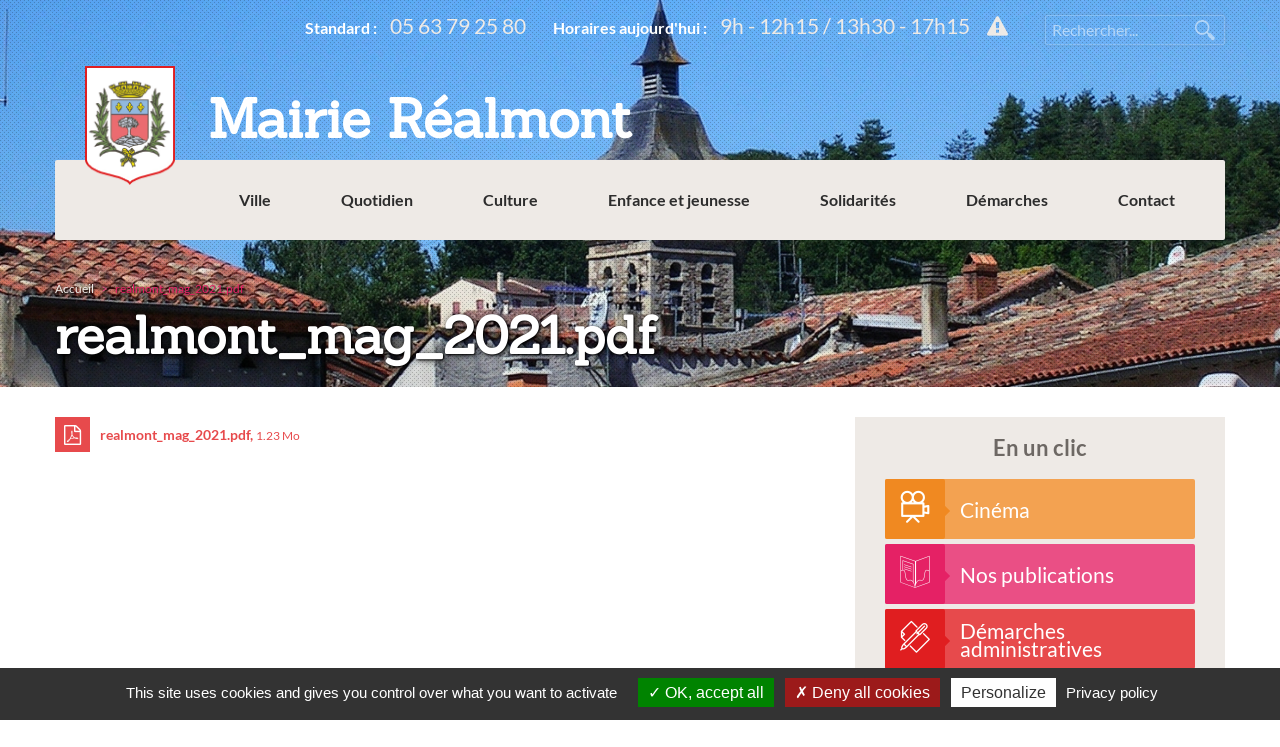

--- FILE ---
content_type: text/html; charset=utf-8
request_url: https://www.realmont.fr/files/realmontmag2021pdf
body_size: 10126
content:
<!DOCTYPE html PUBLIC "-//W3C//DTD XHTML+RDFa 1.0//EN"
  "http://www.w3.org/MarkUp/DTD/xhtml-rdfa-1.dtd">
<html lang="fr" dir="ltr" prefix="content: http://purl.org/rss/1.0/modules/content/ dc: http://purl.org/dc/terms/ foaf: http://xmlns.com/foaf/0.1/ rdfs: http://www.w3.org/2000/01/rdf-schema# sioc: http://rdfs.org/sioc/ns# sioct: http://rdfs.org/sioc/types# skos: http://www.w3.org/2004/02/skos/core# xsd: http://www.w3.org/2001/XMLSchema#">
<head profile="http://www.w3.org/1999/xhtml/vocab">
  <meta charset="utf-8">
  <meta name="viewport" content="width=device-width, initial-scale=1.0">
  <meta http-equiv="Content-Type" content="text/html; charset=utf-8" />
<link rel="shortcut icon" href="https://www.realmont.fr/sites/all/themes/rkbootstrap2/favicon.ico" type="image/vnd.microsoft.icon" />
<meta name="generator" content="Drupal 7 (https://www.drupal.org)" />
<link rel="canonical" href="https://www.realmont.fr/files/realmontmag2021pdf" />
<link rel="shortlink" href="https://www.realmont.fr/file/5390" />
<meta property="og:site_name" content="Mairie Réalmont" />
<meta property="og:type" content="article" />
<meta property="og:url" content="https://www.realmont.fr/files/realmontmag2021pdf" />
<meta property="og:title" content="realmont_mag_2021.pdf" />
<meta name="twitter:card" content="summary" />
<meta name="twitter:title" content="realmont_mag_2021.pdf" />
<meta name="dcterms.title" content="realmont_mag_2021.pdf" />
<meta name="dcterms.type" content="Text" />
<meta name="dcterms.format" content="text/html" />
<meta name="dcterms.identifier" content="https://www.realmont.fr/files/realmontmag2021pdf" />
  <title>realmont_mag_2021.pdf | Mairie Réalmont</title>
  <style>
@import url("https://www.realmont.fr/modules/system/system.base.css?sqyge8");
</style>
<style>
@import url("https://www.realmont.fr/sites/all/modules/contrib/date/date_repeat_field/date_repeat_field.css?sqyge8");
@import url("https://www.realmont.fr/modules/field/theme/field.css?sqyge8");
@import url("https://www.realmont.fr/sites/all/modules/contrib/geofield_gmap/geofield_gmap.css?sqyge8");
@import url("https://www.realmont.fr/modules/node/node.css?sqyge8");
@import url("https://www.realmont.fr/sites/all/modules/contrib/views/css/views.css?sqyge8");
@import url("https://www.realmont.fr/sites/all/modules/contrib/caption_filter/caption-filter.css?sqyge8");
@import url("https://www.realmont.fr/sites/all/modules/contrib/media/modules/media_wysiwyg/css/media_wysiwyg.base.css?sqyge8");
</style>
<style>
@import url("https://www.realmont.fr/sites/all/modules/contrib/colorbox/styles/plain/colorbox_style.css?sqyge8");
@import url("https://www.realmont.fr/sites/all/modules/contrib/ctools/css/ctools.css?sqyge8");
@import url("https://www.realmont.fr/sites/default/files/icon/fontello/misc2/css/misc2.css?sqyge8");
</style>

<!--[if IE 7]>
<style>
@import url("https://www.realmont.fr/sites/default/files/icon/fontello/misc2/css/misc2-ie7.css?sqyge8");
</style>
<![endif]-->
<style>
@import url("https://www.realmont.fr/sites/default/files/icon/fontello/ionicons/css/ionicons.css?sqyge8");
</style>

<!--[if IE 7]>
<style>
@import url("https://www.realmont.fr/sites/default/files/icon/fontello/ionicons/css/ionicons-ie7.css?sqyge8");
</style>
<![endif]-->
<style>
@import url("https://www.realmont.fr/sites/default/files/icon/fontello/realmont/css/realmont.css?sqyge8");
</style>

<!--[if IE 7]>
<style>
@import url("https://www.realmont.fr/sites/default/files/icon/fontello/realmont/css/realmont-ie7.css?sqyge8");
</style>
<![endif]-->
<style>
@import url("https://www.realmont.fr/sites/all/modules/contrib/fontello/css/fontello.fix.css?sqyge8");
@import url("https://www.realmont.fr/sites/default/files/icon/fontello/enfance/css/enfance.css?sqyge8");
@import url("https://www.realmont.fr/sites/default/files/icon/fontello/enfance/css/animation.css?sqyge8");
</style>

<!--[if IE 7]>
<style>
@import url("https://www.realmont.fr/sites/default/files/icon/fontello/enfance/css/enfance-ie7.css?sqyge8");
</style>
<![endif]-->
<style>
@import url("https://www.realmont.fr/sites/all/themes/rkbootstrap2/assets/css/vendor.css?sqyge8");
@import url("https://www.realmont.fr/sites/all/themes/rkbootstrap2/assets/vendor/jqueryui-theme/css/custom-theme/jquery-ui-1.10.4.custom.css?sqyge8");
@import url("https://www.realmont.fr/sites/all/themes/rkbootstrap2/assets/css/style.css?sqyge8");
</style>
  <script src="https://www.realmont.fr/sites/all/modules/contrib/jquery_update/replace/jquery/2.2/jquery.min.js?v=2.2.4"></script>
<script src="https://www.realmont.fr/misc/jquery-extend-3.4.0.js?v=2.2.4"></script>
<script src="https://www.realmont.fr/misc/jquery-html-prefilter-3.5.0-backport.js?v=2.2.4"></script>
<script src="https://www.realmont.fr/misc/jquery.once.js?v=1.2"></script>
<script src="https://www.realmont.fr/misc/drupal.js?sqyge8"></script>
<script src="https://www.realmont.fr/sites/all/modules/contrib/jquery_update/js/jquery_browser.js?v=0.0.1"></script>
<script src="https://www.realmont.fr/misc/form-single-submit.js?v=7.103"></script>
<script src="https://www.realmont.fr/sites/all/modules/contrib/entityreference/js/entityreference.js?sqyge8"></script>
<script src="https://www.realmont.fr/sites/all/modules/contrib/geofield_gmap/geofield_gmap.js?sqyge8"></script>
<script src="https://www.realmont.fr/sites/all/modules/contrib/caption_filter/js/caption-filter.js?sqyge8"></script>
<script src="https://www.realmont.fr/sites/default/files/languages/fr_9aqC3BEiQdnCBGZVLbHIbF3QQDYsJ3TExbbca_oVRYE.js?sqyge8"></script>
<script src="https://www.realmont.fr/sites/all/libraries/colorbox/jquery.colorbox-min.js?sqyge8"></script>
<script src="https://www.realmont.fr/sites/all/modules/contrib/colorbox/js/colorbox.js?sqyge8"></script>
<script src="https://www.realmont.fr/sites/all/modules/contrib/colorbox/styles/plain/colorbox_style.js?sqyge8"></script>
<script src="https://www.realmont.fr/sites/all/themes/rkbootstrap2/assets/js/modernizr.js?sqyge8"></script>
<script src="https://www.realmont.fr/sites/all/themes/rkbootstrap2/assets/js/vendor.js?sqyge8"></script>
<script src="https://www.realmont.fr/sites/all/themes/rkbootstrap2/assets/js/global.js?sqyge8"></script>
<script>jQuery.extend(Drupal.settings, {"basePath":"\/","pathPrefix":"","setHasJsCookie":0,"ajaxPageState":{"theme":"rkbootstrap2","theme_token":"Iz0aiN50H9W1CbS_bkZaaar66dRPrHmvj3C5YYs96NM","js":{"sites\/all\/modules\/contrib\/jquery_update\/replace\/jquery\/2.2\/jquery.min.js":1,"misc\/jquery-extend-3.4.0.js":1,"misc\/jquery-html-prefilter-3.5.0-backport.js":1,"misc\/jquery.once.js":1,"misc\/drupal.js":1,"sites\/all\/modules\/contrib\/jquery_update\/js\/jquery_browser.js":1,"misc\/form-single-submit.js":1,"sites\/all\/modules\/contrib\/entityreference\/js\/entityreference.js":1,"sites\/all\/modules\/contrib\/geofield_gmap\/geofield_gmap.js":1,"sites\/all\/modules\/contrib\/caption_filter\/js\/caption-filter.js":1,"public:\/\/languages\/fr_9aqC3BEiQdnCBGZVLbHIbF3QQDYsJ3TExbbca_oVRYE.js":1,"sites\/all\/libraries\/colorbox\/jquery.colorbox-min.js":1,"sites\/all\/modules\/contrib\/colorbox\/js\/colorbox.js":1,"sites\/all\/modules\/contrib\/colorbox\/styles\/plain\/colorbox_style.js":1,"sites\/all\/themes\/rkbootstrap2\/assets\/js\/modernizr.js":1,"sites\/all\/themes\/rkbootstrap2\/assets\/js\/vendor.js":1,"sites\/all\/themes\/rkbootstrap2\/assets\/js\/global.js":1},"css":{"modules\/system\/system.base.css":1,"sites\/all\/modules\/contrib\/date\/date_repeat_field\/date_repeat_field.css":1,"modules\/field\/theme\/field.css":1,"sites\/all\/modules\/contrib\/geofield_gmap\/geofield_gmap.css":1,"modules\/node\/node.css":1,"sites\/all\/modules\/contrib\/views_sexy_throbber\/css\/views_sexy_throbber.css":1,"sites\/all\/modules\/contrib\/views\/css\/views.css":1,"sites\/all\/modules\/contrib\/caption_filter\/caption-filter.css":1,"sites\/all\/modules\/contrib\/media\/modules\/media_wysiwyg\/css\/media_wysiwyg.base.css":1,"sites\/all\/modules\/contrib\/colorbox\/styles\/plain\/colorbox_style.css":1,"sites\/all\/modules\/contrib\/ctools\/css\/ctools.css":1,"public:\/\/icon\/fontello\/misc2\/css\/misc2.css":1,"public:\/\/icon\/fontello\/misc2\/css\/animation.css":1,"public:\/\/icon\/fontello\/misc2\/css\/misc2-ie7.css":1,"public:\/\/icon\/fontello\/ionicons\/css\/ionicons.css":1,"public:\/\/icon\/fontello\/ionicons\/css\/animation.css":1,"public:\/\/icon\/fontello\/ionicons\/css\/ionicons-ie7.css":1,"public:\/\/icon\/fontello\/realmont\/css\/realmont.css":1,"public:\/\/icon\/fontello\/realmont\/css\/animation.css":1,"public:\/\/icon\/fontello\/realmont\/css\/realmont-ie7.css":1,"sites\/all\/modules\/contrib\/fontello\/css\/fontello.fix.css":1,"public:\/\/icon\/fontello\/enfance\/css\/enfance.css":1,"public:\/\/icon\/fontello\/enfance\/css\/animation.css":1,"public:\/\/icon\/fontello\/enfance\/css\/enfance-ie7.css":1,"sites\/all\/themes\/rkbootstrap2\/assets\/css\/vendor.css":1,"sites\/all\/themes\/rkbootstrap2\/assets\/vendor\/jqueryui-theme\/css\/custom-theme\/jquery-ui-1.10.4.custom.css":1,"sites\/all\/themes\/rkbootstrap2\/assets\/css\/style.css":1}},"agendaPath":"https:\/\/www.realmont.fr\/agenda\/ajax","colorbox":{"opacity":"0.85","current":"{current} sur {total}","previous":"\u00ab Pr\u00e9c.","next":"Suivant \u00bb","close":"Fermer","maxWidth":"98%","maxHeight":"98%","fixed":true,"mobiledetect":false,"mobiledevicewidth":"480px","file_public_path":"\/sites\/default\/files","specificPagesDefaultValue":"admin*\nimagebrowser*\nimg_assist*\nimce*\nnode\/add\/*\nnode\/*\/edit\nprint\/*\nprintpdf\/*\nsystem\/ajax\nsystem\/ajax\/*"},"Horaires":{"all":"\u003Cdl class=\u0022dl-horizontal\u0022\u003E\u003Cdt class=\u0022day-label\u0022 data-weekday=\u00221\u0022\u003ELundi\u003C\/dt\u003E\u003Cdd class=\u0022day-hours\u0022 data-weekday=\u00221\u0022\u003E9h - 12h15 \/ 13h30 - 17h15\u003C\/dd\u003E\n\u003Cdt class=\u0022day-label\u0022 data-weekday=\u00222\u0022\u003EMardi\u003C\/dt\u003E\u003Cdd class=\u0022day-hours\u0022 data-weekday=\u00222\u0022\u003E8h - 12h15 \/ 13h30 - 17h15\u003C\/dd\u003E\n\u003Cdt class=\u0022day-label\u0022 data-weekday=\u00223\u0022\u003EMercredi\u003C\/dt\u003E\u003Cdd class=\u0022day-hours\u0022 data-weekday=\u00223\u0022\u003E8h - 12h15 \/ 13h30 - 17h15\u003C\/dd\u003E\n\u003Cdt class=\u0022day-label\u0022 data-weekday=\u00224\u0022\u003EJeudi\u003C\/dt\u003E\u003Cdd class=\u0022day-hours\u0022 data-weekday=\u00224\u0022\u003E8h - 12h15 \/ Ferm\u00e9 au public\u003C\/dd\u003E\n\u003Cdt class=\u0022day-label\u0022 data-weekday=\u00225\u0022\u003EVendredi\u003C\/dt\u003E\u003Cdd class=\u0022day-hours\u0022 data-weekday=\u00225\u0022\u003E8h - 12h15 \/ 13h30 - 16h30\u003C\/dd\u003E\n\u003Cdt class=\u0022day-label\u0022 data-weekday=\u00226\u0022\u003ESamedi\u003C\/dt\u003E\u003Cdd class=\u0022day-hours\u0022 data-weekday=\u00226\u0022\u003E8h - 12h (ouvert le 1er et 3\u00e8me samedi du mois, ferm\u00e9 juillet\/ao\u00fbt) \/ Ferm\u00e9 au public\u003C\/dd\u003E\n\u003Cdt class=\u0022day-label\u0022 data-weekday=\u00220\u0022\u003EDimanche\u003C\/dt\u003E\u003Cdd class=\u0022day-hours\u0022 data-weekday=\u00220\u0022\u003EFerm\u00e9\u003C\/dd\u003E\u003C\/dl\u003E","raw":{"1":"\u003Cdt class=\u0022day-label\u0022 data-weekday=\u00221\u0022\u003ELundi\u003C\/dt\u003E\u003Cdd class=\u0022day-hours\u0022 data-weekday=\u00221\u0022\u003E9h - 12h15 \/ 13h30 - 17h15\u003C\/dd\u003E","2":"\u003Cdt class=\u0022day-label\u0022 data-weekday=\u00222\u0022\u003EMardi\u003C\/dt\u003E\u003Cdd class=\u0022day-hours\u0022 data-weekday=\u00222\u0022\u003E8h - 12h15 \/ 13h30 - 17h15\u003C\/dd\u003E","3":"\u003Cdt class=\u0022day-label\u0022 data-weekday=\u00223\u0022\u003EMercredi\u003C\/dt\u003E\u003Cdd class=\u0022day-hours\u0022 data-weekday=\u00223\u0022\u003E8h - 12h15 \/ 13h30 - 17h15\u003C\/dd\u003E","4":"\u003Cdt class=\u0022day-label\u0022 data-weekday=\u00224\u0022\u003EJeudi\u003C\/dt\u003E\u003Cdd class=\u0022day-hours\u0022 data-weekday=\u00224\u0022\u003E8h - 12h15 \/ Ferm\u00e9 au public\u003C\/dd\u003E","5":"\u003Cdt class=\u0022day-label\u0022 data-weekday=\u00225\u0022\u003EVendredi\u003C\/dt\u003E\u003Cdd class=\u0022day-hours\u0022 data-weekday=\u00225\u0022\u003E8h - 12h15 \/ 13h30 - 16h30\u003C\/dd\u003E","6":"\u003Cdt class=\u0022day-label\u0022 data-weekday=\u00226\u0022\u003ESamedi\u003C\/dt\u003E\u003Cdd class=\u0022day-hours\u0022 data-weekday=\u00226\u0022\u003E8h - 12h (ouvert le 1er et 3\u00e8me samedi du mois, ferm\u00e9 juillet\/ao\u00fbt) \/ Ferm\u00e9 au public\u003C\/dd\u003E","0":"\u003Cdt class=\u0022day-label\u0022 data-weekday=\u00220\u0022\u003EDimanche\u003C\/dt\u003E\u003Cdd class=\u0022day-hours\u0022 data-weekday=\u00220\u0022\u003EFerm\u00e9\u003C\/dd\u003E"},"now":{"1":"9h - 12h15 \/ 13h30 - 17h15","2":"8h - 12h15 \/ 13h30 - 17h15","3":"8h - 12h15 \/ 13h30 - 17h15","4":"8h - 12h15 \/ Ferm\u00e9 au public","5":"8h - 12h15 \/ 13h30 - 16h30","6":"8h - 12h (ouvert le 1er et 3\u00e8me samedi du mois, ferm\u00e9 juillet\/ao\u00fbt) \/ Ferm\u00e9 au public","0":"Ferm\u00e9"},"message":"\u003Cp\u003ENouveaux horaires \u00e0 compter du 9 septembre\u003C\/p\u003E\n","messaget":false},"urlIsAjaxTrusted":{"\/files\/realmontmag2021pdf":true},"bootstrap":{"anchorsFix":"0","anchorsSmoothScrolling":"0","formHasError":1,"popoverEnabled":0,"popoverOptions":{"animation":1,"html":0,"placement":"right","selector":"","trigger":"click","triggerAutoclose":1,"title":"","content":"","delay":0,"container":"body"},"tooltipEnabled":0,"tooltipOptions":{"animation":1,"html":0,"placement":"auto left","selector":"","trigger":"hover focus","delay":0,"container":"body"}}});</script>
    <script type="text/javascript">
  window.tarteaucitronInitCustom = function() {
    tarteaucitron.init({
      "privacyUrl": "/mentions-legales", /* Privacy policy url */

      "hashtag": "#tarteaucitron", /* Open the panel with this hashtag */
      "cookieName": "tarteaucitron", /* Cookie name */

      "orientation": "bottom", /* Banner position (top - bottom) */

      "groupServices": false, /* Group services by category */

      "showAlertSmall": false, /* Show the small banner on bottom right */
      "cookieslist": false, /* Show the cookie list */

      "closePopup": false, /* Show a close X on the banner */

      "showIcon": false, /* Show cookie icon to manage cookies */
      //"iconSrc": "", /* Optionnal: URL or base64 encoded image */
      "iconPosition": "BottomRight", /* BottomRight, BottomLeft, TopRight and TopLeft */

      "adblocker": false, /* Show a Warning if an adblocker is detected */

      "DenyAllCta" : true, /* Show the deny all button */
      "AcceptAllCta" : true, /* Show the accept all button when highPrivacy on */
      "highPrivacy": true, /* HIGHLY RECOMMANDED Disable auto consent */

      "handleBrowserDNTRequest": false, /* If Do Not Track == 1, disallow all */

      "removeCredit": true, /* Remove credit link */
      "moreInfoLink": true, /* Show more info link */

      "useExternalCss": false, /* If false, the tarteaucitron.css file will be loaded */
      "useExternalJs": false, /* If false, the tarteaucitron.js file will be loaded */

      "cookieDomain": ".realmont.fr", /* Shared cookie for multisite */

      "readmoreLink": "", /* Change the default readmore link */

      "mandatory": true, /* Show a message about mandatory cookies */
    });
    // GA
    tarteaucitron.user.gtagUa = 'G-LHEH7H81TS';
    tarteaucitron.user.gtagMore = function () {};
    (tarteaucitron.job = tarteaucitron.job || []).push('gtag');
  }
  </script>
  <script type="text/javascript" src="/sites/all/themes/rkbootstrap2/tarteaucitron/tarteaucitron.js" onload="window.tarteaucitronInitCustom();"></script>
</head>
<body class="html not-front not-logged-in one-sidebar sidebar-second page-file page-file- page-file-5390 i18n-fr animated"  itemscope itemtype="http://schema.org/WebPage">

  <span itemscope itemtype="http://schema.org/WebSite">
    <meta itemprop="name" content="Mairie Réalmont" />
    <meta itemprop="url" content="https://www.realmont.fr/" />
  </span>

  <div id="wrapper" class="remodal-bg">
    <div id="skip-link">
      <a href="#main-content" class="element-invisible element-focusable">Aller au contenu principal</a>
    </div>
        
<div id="page-wrapper" class="">

  <!-- - - - - - - - - - - - - Menu - - - - - - - - - - - - - - -->
  <!-- - - - - - - - - - - - - - - - - - - - - - - - - - - - - - -->


  <div id="mobile-menu" class="mobile-menu">

    <a href="#" id="menu-hide"></a>

  </div>

  <header id="header" class="fixed-header">
    <div class="middle-header-line">
      <div class="header-in">
        <div class="container">
          <div class="nav-wrapper">
            <div id="logo">
              <a href="/">
                <span class="name">Mairie Réalmont</span>
                <span class="slogan">Site officiel de la ville</span>
              </a>
            </div>
            <div id="header-slogan">
              <div class="phone"><span class="label">Standard : </span><a href="tel:0563792580">05&nbsp;63&nbsp;79&nbsp;25&nbsp;80</a></div>
              <div class="horaire"><span class="label">Horaires aujourd'hui : </span><span class="now">9h - 12h15 / 13h30 - 17h15</span></div>
                              <a href="#" class="horaire-message" title="&lt;p&gt;Nouveaux horaires à compter du 9 septembre&lt;/p&gt;
"><i class="icon fontello icon-misc2-attention" aria-hidden="true"></i></a>
                            <div class="search">
                <div class="form-container"><form action="/files/realmontmag2021pdf" method="post" id="search-custom-form-recherche-form" accept-charset="UTF-8"><div><div class="form-item form-item-keys form-type-textfield form-group"><input placeholder="Rechercher..." class="form-control form-text" type="text" id="edit-keys" name="keys" value="" size="60" maxlength="128" /></div><button type="submit" id="edit-submit" name="op" value="Rechercher" class="btn btn-primary form-submit">Rechercher</button>
<input type="hidden" name="form_build_id" value="form-8ZYgCePnnIFMo86L9BYOQ2i0qh6_VaMMcklpVpsOpPk" />
<input type="hidden" name="form_id" value="search_custom_form_recherche_form" />
</div></form></div>              </div>
            </div>
            <nav id="navigation" class="navigation">
                <div class="region region-navigation">
    <ul></li><li class="first expanded menu-mlid-2408"><a href="/ville">Ville</a><div class="xxl-wrapper sub"><div class="inner"><ul class="normal"><li><a href="/ville/conseil-municipal">Conseil municipal<i class="icon fontello icon-misc2-ok" aria-hidden="true"></i></a></li><li><a href="/ville/bulletins-municipaux">Bulletins municipaux<i class="icon fontello icon-ion-android-checkmark" aria-hidden="true"></i></a></li><li><a href="/ville/comptes-rendus">Comptes-rendus<i class="icon fontello icon-ion-android-checkmark" aria-hidden="true"></i></a></li><li><a href="/ville/commande-publique">Commande publique<i class="icon fontello icon-ion-android-checkmark" aria-hidden="true"></i></a></li><li><a href="/ville/fournisseurs-chorus-pro">Fournisseurs / Chorus Pro<i class="icon fontello icon-misc2-folder-open" aria-hidden="true"></i></a></li><li><a href="/ville/office-tourisme">Office du tourisme<i class="icon fontello icon-misc2-info-rond" aria-hidden="true"></i></a></li><li><a href="/node/882">Histoire<i class="icon fontello icon-misc2-parchemin" aria-hidden="true"></i></a></li><li><a href="/node/883">Patrimoine<i class="icon fontello icon-misc2-batiment-vieux" aria-hidden="true"></i></a></li><li><a href="/ville/realmont-petite-ville-demain">Petite Ville de Demain<i class="icon fontello icon-misc2-store5" aria-hidden="true"></i></a></li><li><a href="/ville/installation-dune-chaufferie-bois">Chaufferie bois<i class="icon fontello icon-realmont-blocks" aria-hidden="true"></i></a></li><li class="last leaf menu-mlid-4351"><a href="/deliberations-ccas">Délibérations CCAS</a></li>
</ul></div></div></li>
<li class="expanded menu-mlid-2410"><a href="/quotidien">Quotidien</a><div class="xxl-wrapper xxl"><div class="inner"><ul class="row maxi columns-3"><li class="col-md-4"><div class="title"><a href="/quotidien/services">Services</a></div><ul><li><a href="/quotidien/services/equipements-municipaux">Équipements municipaux<i class="icon fontello icon-ion-android-checkmark" aria-hidden="true"></i></a></li><li><a href="/quotidien/services/police-municipale">Police Municipale<i class="icon fontello icon-ion-android-checkmark" aria-hidden="true"></i></a></li><li><a href="/quotidien/services/environnement">Environnement<i class="icon fontello icon-misc2-nature" aria-hidden="true"></i></a></li><li><a href="/quotidien/services/camping-municipal-realmont">Camping Municipal<i class="icon fontello icon-misc2-camping" aria-hidden="true"></i></a></li></ul></li><li class="col-md-4"><div class="title"><a href="/quotidien/activites">Activités</a></div><ul><li><a href="/quotidien/activites/toutes-associations">Toutes les associations<i class="icon fontello icon-ion-android-more" aria-hidden="true"></i></a></li><li><a href="/quotidien/activites/equipements-sportifs">Équipements sportifs<i class="icon fontello icon-misc2-stade" aria-hidden="true"></i></a></li><li><a href="/quotidien/activites/associations-sportives">Associations sportives<i class="icon fontello icon-ion-android-more" aria-hidden="true"></i></a></li><li><a href="/quotidien/activites/associations-loisirs">Associations de loisirs<i class="icon fontello icon-ion-android-more" aria-hidden="true"></i></a></li><li><a href="/quotidien/activites/activites-estivales">Activités estivales<i class="icon fontello icon-misc2-sun-1" aria-hidden="true"></i></a></li></ul></li><li class="col-md-4"><div class="title"><a href="/quotidien/commerces/commerces-services-realmont">Commerces</a></div><ul><li><a href="/quotidien/commerces/commerces-services-realmont">Commerces et services<i class="icon fontello icon-misc2-store5" aria-hidden="true"></i></a></li><li><a href="/quotidien/commerces/marche-mercredi">Marché<i class="icon fontello icon-misc2-people-group" aria-hidden="true"></i></a></li></ul></li></ul></div></div></li>
<li class="expanded menu-mlid-2413"><a href="/culture">Culture</a><div class="xxl-wrapper xxl"><div class="inner"><ul class="row maxi columns-3"><li class="col-md-4"><div class="title"><a href="/culture/toute-lannee">Toute l'année</a></div><ul><li><a href="/culture/toute-lannee/saison-culturelle">Saison culturelle<i class="icon fontello icon-misc2-theatre-1" aria-hidden="true"></i></a></li><li><a href="/culture/toute-lannee/cinema">Cinéma<i class="icon fontello icon-misc2-camera105" aria-hidden="true"></i></a></li><li><a href="/culture/toute-lannee/enseignements-artistiques">Enseignements artistiques<i class="icon fontello icon-misc2-theatre-2" aria-hidden="true"></i></a></li></ul></li><li class="col-md-4"><div class="title"><a href="/culture/evenements">Événements</a></div><ul><li><a href="/culture/evenements/realart">Expos Peinture Sculpture Photo<i class="icon fontello icon-misc2-tableau-peinture" aria-hidden="true"></i></a></li><li><a href="/culture/evenements/fete-livre">Fête du livre<i class="icon fontello icon-misc2-livre" aria-hidden="true"></i></a></li><li><a href="/culture/evenements/fete-bastide-750-ans-2022">750 ans de la Bastide !<i class="icon fontello icon-ion-flag" aria-hidden="true"></i></a></li><li><a href="/culture/evenements/symposium-sculpture">Symposium de sculpture<i class="icon fontello icon-ion-compass" aria-hidden="true"></i></a></li></ul></li><li class="col-md-4"><div class="title without-link">Plus d'infos</div><ul><li><a href="/culture/mediatheque-intercommunale">Médiathèque intercommunale<i class="icon fontello icon-misc2-computer-screen45" aria-hidden="true"></i></a></li><li><a href="/culture/chequier">Chéquier culturel<i class="icon fontello icon-misc2-cinema61" aria-hidden="true"></i></a></li><li><a href="/culture/associations-culturelles">Associations culturelles<i class="icon fontello icon-ion-android-more" aria-hidden="true"></i></a></li></ul></li></ul></div></div></li>
<li class="expanded menu-mlid-2414"><a href="/enfance-jeunesse">Enfance et jeunesse</a><div class="xxl-wrapper xxl"><div class="inner"><ul class="row maxi columns-5"><li class="col-md-4"><div class="title"><a href="/enfance-jeunesse/petite-enfance/presentation"><i class="icon fontello icon-enfance-petite-enfance" aria-hidden="true"></i>Petite enfance<small>jusqu'à 5 ans</small></a></div><ul></ul></li><li class="col-md-4"><div class="title"><a href="/enfance-jeunesse/enfance/presentation"><i class="icon fontello icon-enfance-enfance" aria-hidden="true"></i>Enfance<small>de 6 à 11 ans</small></a></div><ul></ul></li><li class="col-md-4"><div class="title"><a href="/enfance-jeunesse/jeunesse/presentation"><i class="icon fontello icon-enfance-jeunesse" aria-hidden="true"></i>Jeunesse<small>12 ans et +</small></a></div><ul></ul></li><li class="col-md-4"><div class="title"><a href="/enfance-jeunesse/menus-cantine/menus-cantine"><i class="icon fontello icon-ion-pizza" aria-hidden="true"></i>Menus de la cantine</a></div><ul></ul></li><li class="col-md-4"><div class="title"><a href="/enfance-jeunesse/parentalite"><i class="icon fontello icon-ion-android-social" aria-hidden="true"></i>Parentalité</a></div><ul></ul></li></ul></div></div></li>
<li class="expanded menu-mlid-2415"><a href="/solidarites">Solidarités</a><div class="xxl-wrapper sub"><div class="inner"><ul class="normal"><li><a href="/solidarites/jardins-partages-mastigrand">Jardins partagés<i class="icon fontello icon-ion-android-checkmark" aria-hidden="true"></i></a></li><li><a href="/solidarites/habitat">Habitat<i class="icon fontello icon-ion-android-checkmark" aria-hidden="true"></i></a></li><li><a href="/solidarites/services-personne">Services à la personne<i class="icon fontello icon-ion-android-checkmark" aria-hidden="true"></i></a></li><li><a href="/solidarites/maison-retraite">Maison de retraite<i class="icon fontello icon-ion-android-checkmark" aria-hidden="true"></i></a></li><li><a href="/solidarites/ccas-centre-communal-daction-sociale">CCAS<i class="icon fontello icon-ion-android-checkmark" aria-hidden="true"></i></a></li><li><a href="/solidarites/associations-solidarites">Associations Solidarités<i class="icon fontello icon-ion-android-more" aria-hidden="true"></i></a></li></ul></div></div></li>
<li class="expanded menu-mlid-2409"><a href="/demarches">Démarches</a><div class="xxl-wrapper sub"><div class="inner"><ul class="normal"><li><a href="/demarches/elections">Élections<i class="icon fontello icon-misc2-people-group" aria-hidden="true"></i></a></li><li><a href="/demarches/demarches-administratives">Démarches administratives<i class="icon fontello icon-misc2-writing64" aria-hidden="true"></i></a></li><li><a href="/demarches/plu-urbanisme-realmont">Autorisations d'urbanisme<i class="icon fontello icon-misc2-banks3" aria-hidden="true"></i></a></li><li><a href="/demarches/permanences">Permanences<i class="icon fontello icon-misc2-clock" aria-hidden="true"></i></a></li><li><a href="/demarches/location-salles">Location de salles<i class="icon fontello icon-misc2-theatre-1" aria-hidden="true"></i></a></li><li><a href="/demarches/service-funeraire">Service Funéraire<i class="icon fontello icon-misc2-eglise" aria-hidden="true"></i></a></li><li><a href="/demarches/numeros-utiles" class="btn-lightbox">Numéros utiles<i class="icon fontello icon-ion-android-call" aria-hidden="true"></i></a></li><li><a href="/demarches/permission-voirie-ou-stationnement">Permission de voirie ou de stationnement<i class="icon fontello icon-misc2-writing64" aria-hidden="true"></i></a></li><li class="first leaf menu-mlid-4349"><a href="https://app.synbird.com/p/1505" target="_blank"><i class="icon fontello icon-misc2-writing64" aria-hidden="true"></i>RDV CNI / Passeport</a></li>
<li class="leaf menu-mlid-3832"><a href="/demande-reservation-vehicule">Réservation véhicule</a></li>
</ul></div></div></li>
<li class="last expanded menu-mlid-2274"><a href="/contactez-nous" class="btn-lightbox">Contact</a><div class="xxl-wrapper sub"><div class="inner"><ul><li class="first leaf menu-mlid-2437"><a href="/je-suis-responsable-dune-association" class="btn-lightbox">Je suis responsable d'une association</a></li>
<li class="leaf menu-mlid-2434"><a href="/demarches/numeros-utiles" class="btn-lightbox">Numéros utiles</a></li>
<li class="last leaf menu-mlid-4176"><a href="/communiquer-une-manifestation">Communiquer une manifestation</a></li>
</ul></div></div></li>
</ul>  </div>
            </nav><!--/ .navigation-->
            <a id="responsive-nav-button" class="responsive-nav-button" href="#"></a>
          </div><!--/ .nav-wrapper-->
        </div><!--/ .container-->
      </div><!--/ .header-in-->
    </div><!--/ middle-header-line-->
  </header><!--/ #header-->


  <!-- - - - - - - - - - - - - -End Menu- - - - - - - - - - - - -!>
  <!- - - - - - - - - - - - - - - - - - - - - - - - - - - - - - -->

  
  <!-- - - - - - - - - - - - - -Bandeau photo- - - - - - - - - - - - -!>
  <!- - - - - - - - - - - - - - - - - - - - - - - - - - - - - - -->


    <div id="bandeau-visuel">
    <div class="inner full-bg-image" style="background-image: url('https://www.realmont.fr/sites/default/files/styles/panoramique/public/bandeaux/ville-realmont-eglise.jpg?itok=3v3_iat0');">
      <div id="page-content-header">

        <div class="container">

                    <div id="breadcrumb"><ol class="breadcrumb" vocab="http://schema.org/" typeof="BreadcrumbList" itemprop="breadcrumb"><li property="itemListElement" typeof="ListItem"><a href="/node" property="item" typeof="WebPage"><span property="name">Accueil</span></a><meta property="position" content="1"></li>
<li property="itemListElement" typeof="ListItem"><span class="crumbs-current-page">realmont_mag_2021.pdf</span><meta property="position" content="2"></li>
</ol></div>
          

          <div class="page-content-header-title">
                        <h1 class="page-title nosubtitle">
              realmont_mag_2021.pdf                          </h1>
                      </div>


          <div class="page-content-header-misc">
                                                            </div>

        </div>

      </div>
    </div>
  </div>
  
  <!-- - - - - - - - - - - - - -End Bandeau photo- - - - - - - - - - - - -!>
  <!- - - - - - - - - - - - - - - - - - - - - - - - - - - - - - -->


  <!-- - - - - - - - - - - - - -Contenu- - - - - - - - - - - - -!>
  <!- - - - - - - - - - - - - - - - - - - - - - - - - - - - - - -->

    <section id="main-content">
      <div class="page-content container">


        
          
          <div class="row">

            
            <div class="content-column content-container col-md-8">

              
              <div class="page-content-content">
                  <div class="region region-content">
    <section id="block-system-main" class="block block-system clearfix">

      
  <div id="file-5390" class="file file-document file-application-pdf">

      
  
  <div class="content">
    <span class="file download-link pdf"><a href="https://www.realmont.fr/sites/default/files/realmont_mag_2021.pdf" type="application/pdf; length=1289626" target="_blank" title="realmont_mag_2021.pdf, Fichier PDF (1.23 Mo)"><i class="icon fontello icon-misc2-file-pdf" aria-hidden="true"></i>realmont_mag_2021.pdf, <small>1.23 Mo</small></a></span>  </div>

  
</div>

</section> <!-- /.block -->
  </div>
              </div>

            </div>

                        <div class="sidebar-second col-md-4">
                            <div class="clics">
                <div class="title wow fadeInRight" data-wow-delay="0s">En un clic</div>
                <div class="item wow fadeInRight" data-wow-delay="0s"><div class="entity entity-bean bean-block-logo logo-icon clearfix" id="cinema" >
  <a href="/culture/toute-lannee/cinema"><i class="icon fontello icon-misc2-camera105" aria-hidden="true"></i><span>Cinéma</span></a></div>
</div><div class="item wow fadeInRight" data-wow-delay="0.15s"><div class="entity entity-bean bean-block-logo logo-icon clearfix" id="lien-test" >
  <a href="/ville/bulletins-municipaux" target="_blank"><i class="icon fontello icon-misc2-business" aria-hidden="true"></i><span>Nos publications</span></a></div>
</div><div class="item wow fadeInRight" data-wow-delay="0.3s"><div class="entity entity-bean bean-block-logo logo-icon clearfix" id="demarches-administratives" >
  <a href="/demarches/demarches-administratives"><i class="icon fontello icon-misc2-writing64" aria-hidden="true"></i><span>Démarches administratives</span></a></div>
</div><div class="item wow fadeInRight" data-wow-delay="0.45s"><div class="entity entity-bean bean-block-logo logo-icon clearfix" id="rdv-cni---passeport" >
  <a href="https://app.synbird.com/p/1505" target="_blank"><i class="icon fontello icon-misc2-writing64" aria-hidden="true"></i><span>RDV CNI / Passeport</span></a></div>
</div><div class="item wow fadeInRight" data-wow-delay="0.6s"><div class="entity entity-bean bean-block-logo logo-icon clearfix" id="social---facebook"  data-toggle="tooltip" data-placement="top" data-title="Rejoignez-nous sur Facebook !">
  <a href="https://www.facebook.com/mairierealmont/" target="_blank"><i class="icon fontello icon-ion-social-facebook" aria-hidden="true"></i><span>Ville de Réalmont</span></a></div>
</div>              </div>
                <div class="region region-sidebar-second">
    <div class="wow fadeInUp" data-wow-duration=".8s" data-wow-delay="0s"><section id="block-custom-blocks-agenda" class="block block-custom-blocks clearfix">

      
  <a href="/agenda-ville" class="btn btn-block btn-primary btn-lg btn-frise" title="Voir tous les évènements de la commune de Réalmont"><span class="title">Agenda</span></a>
</section> <!-- /.block -->
</div><div class="wow fadeInUp" data-wow-duration=".8s" data-wow-delay="0.3s"><section id="block-custom-blocks-news" class="block block-custom-blocks clearfix">

      
  <a href="/actualites" class="btn btn-block btn-danger btn-lg btn-frise btn-variant" title="Voir toutes les actualités de la commune de Réalmont"><span class="title">Actualités</span></a>
</section> <!-- /.block -->
</div>  </div>
              <div class="centretarn">
                <div class="pictos-wrapper"><div class="title wow fadeInRight" data-wow-delay="0s">Centre Tarn</div><div class="logo wow fadeInRight" data-wow-delay="0s"><img typeof="foaf:Image" class="img-responsive" src="https://www.realmont.fr/sites/all/themes/rkbootstrap2/assets/img/logo-3ct.png" alt="" /></div><div class="row"><div class="col-md-6 link wow fadeInRight" data-wow-delay="0s"><a href="http://www.centretarn.fr/" target="_blank"><span>Communautés de Communes</span></a></div><div class="col-md-6 link wow fadeInRight" data-wow-delay="0s"><a href="http://www.tourisme-centretarn.fr/" target="_blank"><span>Office du Tourisme</span></a></div></div></div>              </div>
            </div>
            
          </div>

        
      </div>

    </section><!--/ #content-->

  <!-- - - - - - - - - - - - - -End Contenu- - - - - - - - - - - - -!>
  <!- - - - - - - - - - - - - - - - - - - - - - - - - - - - - - - -->


  <!-- - - - - - - - - - - - - -Global Footer- - - - - - - - - - - - -!>
  <!- - - - - - - - - - - - - - - - - - - - - - - - - - - - - - -->
      <div class="frise"><?xml version="1.0" encoding="utf-8"?>
<!-- Generator: Adobe Illustrator 16.0.0, SVG Export Plug-In . SVG Version: 6.00 Build 0)  -->
<!DOCTYPE svg PUBLIC "-//W3C//DTD SVG 1.1//EN" "http://www.w3.org/Graphics/SVG/1.1/DTD/svg11.dtd">
<svg version="1.1" id="Calque_1" xmlns="http://www.w3.org/2000/svg" xmlns:xlink="http://www.w3.org/1999/xlink" x="0px" y="0px"
	 width="2024px" height="129px" viewBox="-18 0 2024 129" enable-background="new -18 0 2024 129" xml:space="preserve">
<polygon id="bg" fill="#FFFFFF" points="2006,129 1878.48,117.333 1856.815,117.666 1832.815,102.999 1789.482,100.333 1767.815,119.333 
	1734.815,110.999 1613.482,109.666 1603.815,116.999 1569.823,103 1514.823,101.666 1497.49,117.666 1462.156,102.333 
	1432.156,102.333 1420.823,87.333 1374.823,87.666 1370.156,108.666 1343.156,117.333 1315.823,101 1260.49,99 1247.823,113.666 
	1200.49,114 1181.156,102 1158.502,100.333 1148.835,114.666 1129.502,97.333 1099.168,81.333 1022.835,81.333 1007.502,112 
	984.502,112 984.502,71.666 961.835,6 933.169,74.333 933.169,96 916.502,87.333 899.835,66.666 869.835,66.666 853.835,87.666 
	824.169,96.666 808.502,81.333 701.166,81.333 678.833,96.333 655.833,81.333 594.166,81.333 578.833,96.666 548.833,96.666 
	533.166,113.666 509.833,101.666 441.166,101.666 425.5,113.666 396.166,104.333 279.499,104.333 257.499,115 -18,129 "/>
<polygon id="line" points="-17.898,130.997 -18.101,127.003 256.992,113.023 279.039,102.333 396.477,102.333 396.773,102.428 
	425.112,111.443 440.488,99.666 510.317,99.666 532.727,111.191 547.956,94.666 578.004,94.666 593.338,79.333 656.427,79.333 
	678.817,93.935 700.557,79.333 809.318,79.333 824.721,94.408 852.636,85.939 868.845,64.666 900.792,64.666 917.796,85.751 
	931.169,92.706 931.169,73.931 962.017,0.397 986.502,71.33 986.502,110 1006.266,110 1021.599,79.333 1099.663,79.333 
	1130.654,95.68 1148.461,111.645 1157.492,98.253 1181.793,100.041 1201.053,111.996 1246.902,111.673 1259.603,96.967 
	1316.407,99.02 1343.406,115.152 1368.452,107.112 1373.215,85.678 1421.813,85.326 1433.153,100.333 1462.572,100.333 
	1497.09,115.313 1514.061,99.647 1514.871,99.666 1570.241,101.01 1603.518,114.714 1612.819,107.658 1735.074,109.002 
	1735.305,109.06 1767.285,117.137 1788.782,98.286 1833.434,101.033 1857.364,115.657 1878.556,115.331 2006.183,127.008 
	2005.818,130.992 1878.403,119.334 1856.266,119.675 1832.196,104.965 1790.181,102.38 1768.343,121.529 1734.555,112.996 
	1614.145,111.674 1604.112,119.284 1569.404,104.99 1515.583,103.686 1497.889,120.02 1461.741,104.333 1431.161,104.333 
	1419.832,89.34 1376.43,89.654 1371.86,110.22 1342.906,119.514 1315.238,102.98 1261.376,101.033 1248.743,115.659 
	1199.926,116.004 1180.519,103.958 1159.512,102.412 1149.209,117.688 1128.351,98.986 1098.673,83.333 1024.072,83.333 
	1008.739,114 982.502,114 982.502,72.001 961.654,11.603 935.169,74.735 935.169,99.294 915.208,88.914 898.879,68.666 
	870.825,68.666 855.034,89.393 823.616,98.924 807.686,83.333 701.776,83.333 678.849,98.731 655.238,83.333 594.995,83.333 
	579.661,98.666 549.709,98.666 533.605,116.141 509.349,103.666 441.844,103.666 425.888,115.889 395.856,106.333 279.958,106.333 
	258.006,116.977 257.6,116.997 "/>
</svg>
</div>    <section id="footer">
      <div class="container">

        
        <div class="row">
          <div class="col-md-4">

            <div class="footer-menu col1"><ul><li><a href="/ville">Ville</a><ul><li><a href="/ville/conseil-municipal">Conseil municipal</a></li>
<li><a href="/ville/bulletins-municipaux">Bulletins municipaux</a></li>
<li><a href="/ville/comptes-rendus">Comptes-rendus</a></li>
<li><a href="/ville/commande-publique">Commande publique</a></li>
<li><a href="/ville/fournisseurs-chorus-pro">Fournisseurs / Chorus Pro</a></li>
<li><a href="/ville/office-tourisme">Office du tourisme</a></li>
<li><a href="/node/882">Histoire</a></li>
<li><a href="/node/883">Patrimoine</a></li>
<li><a href="/ville/realmont-petite-ville-demain">Petite Ville de Demain</a></li>
<li><a href="/ville/installation-dune-chaufferie-bois">Chaufferie bois</a></li>
</ul></li>
<li><a href="/quotidien">Quotidien</a></li>
<li><a href="/culture">Culture</a><ul><li><a href="/culture/mediatheque-intercommunale">Médiathèque intercommunale</a></li>
<li><a href="/culture/chequier">Chéquier culturel</a></li>
<li><a href="/culture/associations-culturelles">Associations culturelles</a></li>
</ul></li>
</ul></div>

          </div>
          <div class="col-md-4">

            <div class="footer-menu col2"><ul><li><a href="/enfance-jeunesse">Enfance et jeunesse</a></li>
<li><a href="/solidarites">Solidarités</a><ul><li><a href="/solidarites/jardins-partages-mastigrand">Jardins partagés</a></li>
<li><a href="/solidarites/habitat">Habitat</a></li>
<li><a href="/solidarites/services-personne">Services à la personne</a></li>
<li><a href="/solidarites/maison-retraite">Maison de retraite</a></li>
<li><a href="/solidarites/ccas-centre-communal-daction-sociale">CCAS</a></li>
<li><a href="/solidarites/associations-solidarites">Associations Solidarités</a></li>
</ul></li>
<li><a href="/demarches">Démarches</a><ul><li><a href="/demarches/elections">Élections</a></li>
<li><a href="/demarches/demarches-administratives">Démarches administratives</a></li>
<li><a href="/demarches/plu-urbanisme-realmont">Autorisations d&#039;urbanisme</a></li>
<li><a href="/demarches/permanences">Permanences</a></li>
<li><a href="/demarches/location-salles">Location de salles</a></li>
<li><a href="/demarches/service-funeraire">Service Funéraire</a></li>
<li><a href="/demarches/numeros-utiles">Numéros utiles</a></li>
<li><a href="/demarches/permission-voirie-ou-stationnement">Permission de voirie ou de stationnement</a></li>
</ul></li>
</ul></div>

          </div>
          <div class="col-md-4">

            <div class="footer-menu col3"></div>

            <div id="footer-coords"><div class="wrapper">

              <div class="title">Mairie de Réalmont</div>
              <div class="row">
                <div class="col-xs-6 txt"><p>3 rue de l'Hôtel de ville<br />
	81120 Réalmont</p>
</div>
                <div class="col-xs-6 contact">
                  <a href="tel:0563792580">05&nbsp;63&nbsp;79&nbsp;25&nbsp;80</a>                  <a href="mailto:mairie@realmont.fr">mairie@realmont.fr</a>                </div>
              </div>

              <div class="title title-horaires">Horaires du secrétariat</div>
              <div class="horaires">
                <dl class="dl-horizontal"><dt class="day-label" data-weekday="1">Lundi</dt><dd class="day-hours" data-weekday="1">9h - 12h15 / 13h30 - 17h15</dd>
<dt class="day-label" data-weekday="2">Mardi</dt><dd class="day-hours" data-weekday="2">8h - 12h15 / 13h30 - 17h15</dd>
<dt class="day-label" data-weekday="3">Mercredi</dt><dd class="day-hours" data-weekday="3">8h - 12h15 / 13h30 - 17h15</dd>
<dt class="day-label" data-weekday="4">Jeudi</dt><dd class="day-hours" data-weekday="4">8h - 12h15 / Fermé au public</dd>
<dt class="day-label" data-weekday="5">Vendredi</dt><dd class="day-hours" data-weekday="5">8h - 12h15 / 13h30 - 16h30</dd>
<dt class="day-label" data-weekday="6">Samedi</dt><dd class="day-hours" data-weekday="6">8h - 12h (ouvert le 1er et 3ème samedi du mois, fermé juillet/août) / Fermé au public</dd>
<dt class="day-label" data-weekday="0">Dimanche</dt><dd class="day-hours" data-weekday="0">Fermé</dd></dl>              </div>

                              <div class="title title-horaires-message"><i class="icon fontello icon-misc2-attention" aria-hidden="true"></i> </div>
                <div class="horaires-message"><p>Nouveaux horaires à compter du 9 septembre</p>
</div>
              
            </div></div>
          </div>
        </div>
      </div>
    </section><!--/ #content-->
    <!-- - - - - - - - - - - - - -End Global Footer- - - - - - - - - - - - -!>
  <!- - - - - - - - - - - - - - - - - - - - - - - - - - - - - - - -->



  <!-- - - - - - - - - - - - - -Footer menu- - - - - - - - - - - - -!>
  <!- - - - - - - - - - - - - - - - - - - - - - - - - - - - - - -->
      <section id="footer-menu">
      <div class="container">
        <nav id="footer-navigation" class="navigation">
            <div class="region region-footer-second">
    <section id="block-menu-block-3" class="block block-menu-block clearfix">

      
  <div class="btn-group"><a href="/actualites" title="Toutes les actualités de la ville de Réalmont" class="btn btn-link">Actualités</a>
<a href="/archive-actualites" class="btn btn-link">Archives</a>
<a href="/agenda-ville" title="Tous les évènements de la ville de Réalmont" class="btn btn-link">Agenda</a>
<a href="/contactez-nous" class="btn btn-link">Contactez-nous</a>
<a href="/mentions-legales" class="btn btn-link">Mentions légales</a>
<p>© tous droits réservés Mairie de Réalmont 2024 - <a href="http://www.rkcreation.fr" target="_blank" title="Conception &amp; Réalisation de sites internet institutionnels">Conception &amp; Réalisation Web RK Création</a></p>
</div>
</section> <!-- /.block -->
  </div>
        </nav><!--/ .navigation-->
      </div>
    </section><!--/ #content-->
    <!-- - - - - - - - - - - - - -End Footer menu- - - - - - - - - - - - -!>
  <!- - - - - - - - - - - - - - - - - - - - - - - - - - - - - - - -->

  <a href="#main-content" id="back-top">Retourner en haut de la page</a>

</div>


      </div>

</body>
</html>


--- FILE ---
content_type: text/css
request_url: https://www.realmont.fr/sites/default/files/icon/fontello/realmont/css/realmont.css?sqyge8
body_size: 703
content:
@font-face {
  font-family: 'realmont';
  src: url('../font/realmont.eot?9720900');
  src: url('../font/realmont.eot?9720900#iefix') format('embedded-opentype'),
       url('../font/realmont.woff2?9720900') format('woff2'),
       url('../font/realmont.woff?9720900') format('woff'),
       url('../font/realmont.ttf?9720900') format('truetype'),
       url('../font/realmont.svg?9720900#realmont') format('svg');
  font-weight: normal;
  font-style: normal;
}
/* Chrome hack: SVG is rendered more smooth in Windozze. 100% magic, uncomment if you need it. */
/* Note, that will break hinting! In other OS-es font will be not as sharp as it could be */
/*
@media screen and (-webkit-min-device-pixel-ratio:0) {
  @font-face {
    font-family: 'realmont';
    src: url('../font/realmont.svg?9720900#realmont') format('svg');
  }
}
*/
 
 [class^="icon-realmont-"]:before, [class*=" icon-realmont-"]:before {
  font-family: "realmont";
  font-style: normal;
  font-weight: normal;
  speak: none;
 
  display: inline-block;
  text-decoration: inherit;
  width: 1em;
  margin-right: .2em;
  text-align: center;
  /* opacity: .8; */
 
  /* For safety - reset parent styles, that can break glyph codes*/
  font-variant: normal;
  text-transform: none;
 
  /* fix buttons height, for twitter bootstrap */
  line-height: 1em;
 
  /* Animation center compensation - margins should be symmetric */
  /* remove if not needed */
  margin-left: .2em;
 
  /* you can be more comfortable with increased icons size */
  /* font-size: 120%; */
 
  /* Font smoothing. That was taken from TWBS */
  -webkit-font-smoothing: antialiased;
  -moz-osx-font-smoothing: grayscale;
 
  /* Uncomment for 3D effect */
  /* text-shadow: 1px 1px 1px rgba(127, 127, 127, 0.3); */
}
 
.icon-realmont-basketball:before { content: '\e800'; } /* '' */
.icon-realmont-blocks:before { content: '\e801'; } /* '' */
.icon-realmont-teddy-bear:before { content: '\e802'; } /* '' */

--- FILE ---
content_type: text/css
request_url: https://www.realmont.fr/sites/default/files/icon/fontello/misc2/css/misc2.css?sqyge8
body_size: 2407
content:
@font-face {
  font-family: 'misc2';
  src: url('../font/misc2.eot?67187403');
  src: url('../font/misc2.eot?67187403#iefix') format('embedded-opentype'),
       url('../font/misc2.woff2?67187403') format('woff2'),
       url('../font/misc2.woff?67187403') format('woff'),
       url('../font/misc2.ttf?67187403') format('truetype'),
       url('../font/misc2.svg?67187403#misc2') format('svg');
  font-weight: normal;
  font-style: normal;
}
/* Chrome hack: SVG is rendered more smooth in Windozze. 100% magic, uncomment if you need it. */
/* Note, that will break hinting! In other OS-es font will be not as sharp as it could be */
/*
@media screen and (-webkit-min-device-pixel-ratio:0) {
  @font-face {
    font-family: 'misc2';
    src: url('../font/misc2.svg?67187403#misc2') format('svg');
  }
}
*/
 
 [class^="icon-misc2-"]:before, [class*=" icon-misc2-"]:before {
  font-family: "misc2";
  font-style: normal;
  font-weight: normal;
  speak: none;
 
  display: inline-block;
  text-decoration: inherit;
  width: 1em;
  margin-right: .2em;
  text-align: center;
  /* opacity: .8; */
 
  /* For safety - reset parent styles, that can break glyph codes*/
  font-variant: normal;
  text-transform: none;
 
  /* fix buttons height, for twitter bootstrap */
  line-height: 1em;
 
  /* Animation center compensation - margins should be symmetric */
  /* remove if not needed */
  margin-left: .2em;
 
  /* you can be more comfortable with increased icons size */
  /* font-size: 120%; */
 
  /* Font smoothing. That was taken from TWBS */
  -webkit-font-smoothing: antialiased;
  -moz-osx-font-smoothing: grayscale;
 
  /* Uncomment for 3D effect */
  /* text-shadow: 1px 1px 1px rgba(127, 127, 127, 0.3); */
}
 
.icon-misc2-misc2-calculette:before { content: '\e800'; } /* '' */
.icon-misc2-misc2-dossier:before { content: '\e801'; } /* '' */
.icon-misc2-misc2-rouages:before { content: '\e802'; } /* '' */
.icon-misc2-wifi:before { content: '\e803'; } /* '' */
.icon-misc2-share:before { content: '\e804'; } /* '' */
.icon-misc2-handicap:before { content: '\e805'; } /* '' */
.icon-misc2-bebe:before { content: '\e806'; } /* '' */
.icon-misc2-associations:before { content: '\e807'; } /* '' */
.icon-misc2-commerces:before { content: '\e808'; } /* '' */
.icon-misc2-habitants:before { content: '\e809'; } /* '' */
.icon-misc2-banks3:before { content: '\e80a'; } /* '' */
.icon-misc2-computer-screen45:before { content: '\e80b'; } /* '' */
.icon-misc2-banking2:before { content: '\e80c'; } /* '' */
.icon-misc2-camera105:before { content: '\e80d'; } /* '' */
.icon-misc2-cinema61:before { content: '\e80e'; } /* '' */
.icon-misc2-lists13:before { content: '\e80f'; } /* '' */
.icon-misc2-mail112:before { content: '\e810'; } /* '' */
.icon-misc2-pens15:before { content: '\e811'; } /* '' */
.icon-misc2-store5:before { content: '\e812'; } /* '' */
.icon-misc2-writing64:before { content: '\e813'; } /* '' */
.icon-misc2-video:before { content: '\e814'; } /* '' */
.icon-misc2-videocam:before { content: '\e815'; } /* '' */
.icon-misc2-picture:before { content: '\e816'; } /* '' */
.icon-misc2-camera:before { content: '\e817'; } /* '' */
.icon-misc2-ok:before { content: '\e818'; } /* '' */
.icon-misc2-attach:before { content: '\e819'; } /* '' */
.icon-misc2-pin:before { content: '\e81a'; } /* '' */
.icon-misc2-thumbs-up:before { content: '\e81b'; } /* '' */
.icon-misc2-thumbs-up-alt:before { content: '\e81c'; } /* '' */
.icon-misc2-download:before { content: '\e81d'; } /* '' */
.icon-misc2-upload:before { content: '\e81e'; } /* '' */
.icon-misc2-download-cloud:before { content: '\e81f'; } /* '' */
.icon-misc2-upload-cloud:before { content: '\e820'; } /* '' */
.icon-misc2-edit:before { content: '\e821'; } /* '' */
.icon-misc2-attention:before { content: '\e822'; } /* '' */
.icon-misc2-location:before { content: '\e823'; } /* '' */
.icon-misc2-doc:before { content: '\e824'; } /* '' */
.icon-misc2-docs:before { content: '\e825'; } /* '' */
.icon-misc2-doc-text:before { content: '\e826'; } /* '' */
.icon-misc2-doc-inv:before { content: '\e827'; } /* '' */
.icon-misc2-doc-text-inv:before { content: '\e828'; } /* '' */
.icon-misc2-file-pdf:before { content: '\e829'; } /* '' */
.icon-misc2-file-word:before { content: '\e82a'; } /* '' */
.icon-misc2-file-excel:before { content: '\e82b'; } /* '' */
.icon-misc2-file-powerpoint:before { content: '\e82c'; } /* '' */
.icon-misc2-file-image:before { content: '\e82d'; } /* '' */
.icon-misc2-file-archive:before { content: '\e82e'; } /* '' */
.icon-misc2-file-audio:before { content: '\e82f'; } /* '' */
.icon-misc2-file-video:before { content: '\e830'; } /* '' */
.icon-misc2-file-code:before { content: '\e831'; } /* '' */
.icon-misc2-folder:before { content: '\e832'; } /* '' */
.icon-misc2-folder-open:before { content: '\e833'; } /* '' */
.icon-misc2-folder-empty:before { content: '\e834'; } /* '' */
.icon-misc2-folder-open-empty:before { content: '\e835'; } /* '' */
.icon-misc2-calendar:before { content: '\e836'; } /* '' */
.icon-misc2-calendar-empty:before { content: '\e837'; } /* '' */
.icon-misc2-login:before { content: '\e838'; } /* '' */
.icon-misc2-logout:before { content: '\e839'; } /* '' */
.icon-misc2-clock:before { content: '\e83a'; } /* '' */
.icon-misc2-lightbulb:before { content: '\e83b'; } /* '' */
.icon-misc2-play-circled:before { content: '\e83c'; } /* '' */
.icon-misc2-play-circled2:before { content: '\e83d'; } /* '' */
.icon-misc2-sun-1:before { content: '\e83e'; } /* '' */
.icon-misc2-road:before { content: '\e83f'; } /* '' */
.icon-misc2-ticket:before { content: '\e840'; } /* '' */
.icon-misc2-credit-card:before { content: '\e841'; } /* '' */
.icon-misc2-cab:before { content: '\e842'; } /* '' */
.icon-misc2-bus:before { content: '\e843'; } /* '' */
.icon-misc2-bicycle:before { content: '\e844'; } /* '' */
.icon-misc2-coffee:before { content: '\e845'; } /* '' */
.icon-misc2-food:before { content: '\e846'; } /* '' */
.icon-misc2-stethoscope:before { content: '\e847'; } /* '' */
.icon-misc2-heartbeat:before { content: '\e848'; } /* '' */
.icon-misc2-medkit:before { content: '\e849'; } /* '' */
.icon-misc2-bed:before { content: '\e84a'; } /* '' */
.icon-misc2-facebook-1:before { content: '\e84b'; } /* '' */
.icon-misc2-facebook-official:before { content: '\e84c'; } /* '' */
.icon-misc2-gplus:before { content: '\e84d'; } /* '' */
.icon-misc2-linkedin:before { content: '\e84e'; } /* '' */
.icon-misc2-pinterest:before { content: '\e84f'; } /* '' */
.icon-misc2-skype:before { content: '\e850'; } /* '' */
.icon-misc2-twitter:before { content: '\e851'; } /* '' */
.icon-misc2-vimeo-squared:before { content: '\e852'; } /* '' */
.icon-misc2-youtube:before { content: '\e853'; } /* '' */
.icon-misc2-misc-youtube-play:before { content: '\e854'; } /* '' */
.icon-misc2-calendar-1:before { content: '\e855'; } /* '' */
.icon-misc2-misc2-calendar-inv:before { content: '\e856'; } /* '' */
.icon-misc2-sun:before { content: '\e857'; } /* '' */
.icon-misc2-vector-pencil:before { content: '\e858'; } /* '' */
.icon-misc2-coeur:before { content: '\e859'; } /* '' */
.icon-misc2-pencil:before { content: '\e85a'; } /* '' */
.icon-misc2-kayak:before { content: '\e85b'; } /* '' */
.icon-misc2-patinoire:before { content: '\e85c'; } /* '' */
.icon-misc2-bowling:before { content: '\e85d'; } /* '' */
.icon-misc2-football:before { content: '\e85e'; } /* '' */
.icon-misc2-basketball:before { content: '\e85f'; } /* '' */
.icon-misc2-rugby:before { content: '\e860'; } /* '' */
.icon-misc2-sports-tableau:before { content: '\e861'; } /* '' */
.icon-misc2-people-group:before { content: '\e862'; } /* '' */
.icon-misc2-people-party:before { content: '\e863'; } /* '' */
.icon-misc2-tableau-peinture:before { content: '\e864'; } /* '' */
.icon-misc2-livre:before { content: '\e865'; } /* '' */
.icon-misc2-parchemin:before { content: '\e866'; } /* '' */
.icon-misc2-info-rond:before { content: '\e867'; } /* '' */
.icon-misc2-batiment-vieux:before { content: '\e868'; } /* '' */
.icon-misc2-nature:before { content: '\e869'; } /* '' */
.icon-misc2-lit1:before { content: '\e86a'; } /* '' */
.icon-misc2-parking2:before { content: '\e86b'; } /* '' */
.icon-misc2-business:before { content: '\e86c'; } /* '' */
.icon-misc2-animals:before { content: '\e86d'; } /* '' */
.icon-misc2-man-1:before { content: '\e86e'; } /* '' */
.icon-misc2-sports-1:before { content: '\e86f'; } /* '' */
.icon-misc2-silhouettes:before { content: '\e870'; } /* '' */
.icon-misc2-draw:before { content: '\e871'; } /* '' */
.icon-misc2-notebook:before { content: '\e872'; } /* '' */
.icon-misc2-school:before { content: '\e873'; } /* '' */
.icon-misc2-cartes:before { content: '\e874'; } /* '' */
.icon-misc2-puzzle:before { content: '\e875'; } /* '' */
.icon-misc2-gamepad:before { content: '\e876'; } /* '' */
.icon-misc2-dice:before { content: '\e877'; } /* '' */
.icon-misc2-echec:before { content: '\e878'; } /* '' */
.icon-misc2-basket-panier:before { content: '\e879'; } /* '' */
.icon-misc2-bonbon:before { content: '\e87a'; } /* '' */
.icon-misc2-stade:before { content: '\e87b'; } /* '' */
.icon-misc2-mairie:before { content: '\e87c'; } /* '' */
.icon-misc2-enfants:before { content: '\e87d'; } /* '' */
.icon-misc2-basket-2:before { content: '\e87e'; } /* '' */
.icon-misc2-theatre-2:before { content: '\e87f'; } /* '' */
.icon-misc2-parking-letter:before { content: '\e880'; } /* '' */
.icon-misc2-arabe:before { content: '\e881'; } /* '' */
.icon-misc2-eglise:before { content: '\e882'; } /* '' */
.icon-misc2-paint:before { content: '\e883'; } /* '' */
.icon-misc2-cross:before { content: '\e884'; } /* '' */
.icon-misc2-electricity:before { content: '\e885'; } /* '' */
.icon-misc2-avion:before { content: '\e886'; } /* '' */
.icon-misc2-feu-camp:before { content: '\e887'; } /* '' */
.icon-misc2-camping:before { content: '\e888'; } /* '' */
.icon-misc2-aire-jeu:before { content: '\e889'; } /* '' */
.icon-misc2-montagne-russe:before { content: '\e88a'; } /* '' */
.icon-misc2-theatre-1:before { content: '\e88b'; } /* '' */
.icon-misc2-food-2:before { content: '\e88c'; } /* '' */
.icon-misc2-party:before { content: '\e88d'; } /* '' */
.icon-misc2-signs:before { content: '\e88e'; } /* '' */
.icon-misc2-food-1:before { content: '\e88f'; } /* '' */
.icon-misc2-signs-1:before { content: '\e890'; } /* '' */
.icon-misc2-party-2:before { content: '\e891'; } /* '' */
.icon-misc2-target:before { content: '\e892'; } /* '' */
.icon-misc2-target-1:before { content: '\e893'; } /* '' */
.icon-misc2-sports:before { content: '\e894'; } /* '' */
.icon-misc2-man:before { content: '\e895'; } /* '' */
.icon-misc2-sport:before { content: '\e896'; } /* '' */
.icon-misc2-gym-1:before { content: '\e897'; } /* '' */
.icon-misc2-gym:before { content: '\e898'; } /* '' */
.icon-misc2-piscine:before { content: '\e899'; } /* '' */
.icon-misc2-barbecue:before { content: '\e89a'; } /* '' */

--- FILE ---
content_type: application/javascript
request_url: https://www.realmont.fr/sites/all/themes/rkbootstrap2/assets/js/global.js?sqyge8
body_size: 9341
content:
(function($, Drupal){

	Drupal.behaviors.rkonepageThemeAgenda = {
		attach: function (context, settings) {
			$.extend(true, Drupal.settings, settings);

			$(document).ready(function() {

				// Agenda

				var $agendaBlock = $('#block-agenda-mois');
				if($agendaBlock.length) {
					var $agendaLoader = $('.overlay-loading', $agendaBlock),
							$agendaTitle = $('.current-month', $agendaBlock),
							$agendaDays = $('.agenda-days', $agendaBlock),
							$prev = $('.month-prev', $agendaBlock),
							$next = $('.month-next', $agendaBlock);
					// Remove loading
					$agendaLoader.removeClass('loading');
					// Tooltips
					var agendaDayBehaviors = function() {
						$('.month-day', $agendaDays).each(function(){
							// $(this).on('click', function(e){ e.preventDefault(); });
							if($('.events-'+$(this).data('day'), $agendaDays).length) {
								$(this).webuiPopover({
									animation: 'pop',
									placement: 'auto-top',
									trigger: 'hover',
									multi: false,
									closeable: true,
									dismissible: true,
									type: 'html',
									delay: {
							        show: null,
							        hide: 300
							    },
									title: $(this).attr('title'),
									content: $('.events-'+$(this).data('day'), $agendaDays).html()
								});
							}
							else {
								$(this).tooltip({
									animation: true,
									html: true,
									placement: 'bottom',
									title: $(this).attr('data-tooltip')
								});
							}
						});
					};
					// Bind events
					var loadNewMonth = function(month, year) {
						$agendaLoader.addClass('loading');
						$.getJSON( (Drupal.settings.agendaPath || Drupal.settings.basePath+'agenda/ajax')+'/'+month+'/'+year, function( data ) {
							if(data.currentMonth) {
								$agendaTitle.text(data.currentMonth);
								$prev.data('agendaMonth', data.prevM).data('agendaYear', data.prevY)
									.attr('title', data.prevMonth)
									.find('span').text(data.prevMonth);
								$next.data('agendaMonth', data.nextM).data('agendaYear', data.nextY)
									.attr('title', data.nextMonth)
									.find('span').text(data.nextMonth);
						  	$agendaDays.html(data.days);
						  	agendaDayBehaviors();
							}
						  $agendaLoader.removeClass('loading');
						});
					};
					$prev.add($next).on('click', function(e) {
						e.preventDefault();
						loadNewMonth($(this).data('agendaMonth'), $(this).data('agendaYear'));
					});
					// Init behaviors
					agendaDayBehaviors();
				}

			});
		},
		detach: function (context, settings) {

		}
	};

})(jQuery, Drupal);



/* ---------------------------------------------------------------------- */
/*  Theme Settings                              */
/* ---------------------------------------------------------------------- */

var CONFIG = (function($, window) {

    return {
        /* ---------------------------------------------------- */
        /*  Wow
        /* ---------------------------------------------------- */

        wow: {
            boxClass:       'wow',
            animateClass:   'animated',
            offset:         20
        },

        /* ---------------------------------------------------- */
        /*  Parallax
        /* ---------------------------------------------------- */

        fullWidthImg: {
            align:          'center',
            ratio:          -0.4
        },

        /* ---------------------------------------------------- */
        /*  Owl Slider
        /* ---------------------------------------------------- */

        owlHomeSlideshow: {
            items: 1,
            autoplay: true, // Boolean: (true/false)
            autoplayTimeout: 7000, // Timeout in ms
            autoplayHoverPause: true,
            smartSpeed: 1000, // Slide speed in ms
            rewindNav: true, // Boolean: (true/false) - cycle slider
            loop: true, // Boolean: (true/false). Inifnity loop
            lazyLoad:true,
            loop:true,
            margin:0,
            theme: "content-slider-theme",
            dots: false,
            nav: true,
            navText: [
                '<i class="icon fontello icon-ion-ios7-arrow-left"></i>',
                '<i class="icon fontello icon-ion-ios7-arrow-right"></i>'
            ]
        },

        owlHomeNews: {
            items: 1,
            autoplay: true, // Boolean: (true/false)
            autoplayTimeout: 6000, // Timeout in ms
            autoplayHoverPause: true,
            smartSpeed: 900, // Slide speed in ms
            rewindNav: true, // Boolean: (true/false) - cycle slider
            loop: true, // Boolean: (true/false). Inifnity loop
            lazyLoad:true,
            margin:10,
            theme: "content-slider-theme",
            dots: true,
            nav: false,
            navText: [
                '<i class="icon fontello icon-ion-chevron-left"></i>',
                '<i class="icon fontello icon-ion-chevron-right"></i>'
            ],
            responsive: {
                320: {
                    items: 1
                },
                768: {
                    items: 2
                },
                992: {
                    items: 2
                },
                1199: {
                    items: 2
                }
            }
        },

        owlNodeCross: {
            items: 1,
            autoplay: true, // Boolean: (true/false)
            autoplayTimeout: 4500, // Timeout in ms
            autoplayHoverPause: true,
            smartSpeed: 900, // Slide speed in ms
            rewindNav: true, // Boolean: (true/false) - cycle slider
            loop: true, // Boolean: (true/false). Inifnity loop
            lazyLoad:true,
            margin:10,
            theme: "content-slider-theme",
            dots: true,
            nav: false,
            navText: [
                '<i class="icon fontello icon-ion-chevron-left"></i>',
                '<i class="icon fontello icon-ion-chevron-right"></i>'
            ],
            responsive: {
                320: {
                    items: 1
                },
                480: {
                    items: 1
                },
                769: {
                    items: 2
                },
                992: {
                    items: 2
                },
                1199: {
                    items: 2
                }
            }
        },

        owlSliderContent: {
            items: 1,
            autoplay: true, // Boolean: (true/false)
            autoplayTimeout: 7000, // Timeout in ms
            autoplayHoverPause: true,
            smartSpeed: 1200, // Slide speed in ms
            rewindNav: true, // Boolean: (true/false) - cycle slider
            loop: true, // Boolean: (true/false). Inifnity loop
            lazyLoad:true,
            loop:true,
            margin:10,
            theme: "content-slider-theme",
            dots: true,
            nav: false,
            navText: [
                '<i class="icon fontello icon-ion-chevron-left"></i>',
                '<i class="icon fontello icon-ion-chevron-right"></i>'
            ],
            responsive: {
                320: {
                    items: 1
                },
                480: {
                    items: 2
                },
                769: {
                    items: 2
                },
                1199: {
                    items: 3
                }
            }
        },

        owlPartenaires1: { // FRONT
            items: 3,
            autoplay: true, // Boolean: (true/false)
            autoplayTimeout: 4000, // Timeout in ms
            autoplayHoverPause: true,
            smartSpeed: 1200, // Slide speed in ms
            rewindNav: true, // Boolean: (true/false) - cycle slider
            loop: true, // Boolean: (true/false). Inifnity loop
            lazyLoad:true,
            loop:true,
            margin: 45,
            theme: "content-slider-theme",
            dots: true,
            nav: false,
            navText: [
                '<i class="icon fontello icon-ion-chevron-left"></i>',
                '<i class="icon fontello icon-ion-chevron-right"></i>'
            ],
            responsive: {
                320: {
                    items: 1
                },
                480: {
                    items: 2
                },
                769: {
                    items: 2
                },
                1199: {
                    items: 3
                }
            }
        },

        owlPartenaires2: { // FOOTER
            items: 1,
            autoplay: false, // Boolean: (true/false)
            autoplayTimeout: 4000, // Timeout in ms
            smartSpeed: 1200, // Slide speed in ms
            rewindNav: true, // Boolean: (true/false) - cycle slider
            loop: true, // Boolean: (true/false). Inifnity loop
            lazyLoad:true,
            loop:true,
            margin: 45,
            theme: "content-slider-theme",
            dots: true,
            nav: false,
            navText: [
                '<i class="icon fontello icon-ion-chevron-left"></i>',
                '<i class="icon fontello icon-ion-chevron-right"></i>'
            ],
            responsive: {
                320: {
                    items: 2
                },
                480: {
                    items: 3
                },
                769: {
                    items: 3
                },
                1199: {
                    items: 3
                }
            }
        },

        owlNodeGallery: { // FOOTER
            items: 1,
            autoplay: false, // Boolean: (true/false)
            smartSpeed: 1200, // Slide speed in ms
            rewindNav: true, // Boolean: (true/false) - cycle slider
            loop: true, // Boolean: (true/false). Inifnity loop
            lazyLoad:true,
            margin: 45,
            theme: "content-slider-theme",
            dots: false,
            nav: true,
            navText: [
                '<i class="icon fontello icon-ion-chevron-left"></i>',
                '<i class="icon fontello icon-ion-chevron-right"></i>'
            ],
            responsive: {
                320: {
                    items: 2
                },
                480: {
                    items: 2
                },
                769: {
                    items: 3
                },
                996: {
                    items: 2
                }/*,
                1199: {
                    items: 6
                }*/
            }
        },

        owlNewsBlock: { // Sidebar
            items: 1,
            autoplay: true, // Boolean: (true/false)
            smartSpeed: 1200, // Slide speed in ms
            rewindNav: true, // Boolean: (true/false) - cycle slider
            loop: true, // Boolean: (true/false). Inifnity loop
            margin: 15,
            theme: "content-slider-theme",
            dots: false,
            nav: true,
            navText: [
                '<i class="icon fontello icon-ion-chevron-left"></i>',
                '<i class="icon fontello icon-ion-chevron-right"></i>'
            ]
        },

        /* ---------------------------------------------------- */
        /*  Portfolio Mixitup
        /* ---------------------------------------------------- */

        objMixitup: {
            animation: {
                enable: true,
                effects: 'translateZ(-360px) stagger(34ms) scale(1.11) fade',
                duration: 680,
                easing: 'cubic-bezier(0.6, -0.28, 0.735, 0.045)',
                perspectiveDistance: '2000',
                perspectiveOrigin: '50% 50%',
                queue: false,
                queueLimit: 1,
                animateChangeLayout: false,
                animateResizeContainer: true,
                animateResizeTargets: false,
                staggerSequence: false,
                reverseOut: false
            },

            callbacks: {
                onMixLoad: false,
                onMixStart: false,
                onMixEnd: false,
                onMixFail: false,
                onMixBusy: false
            },

            controls: {
                enable: true,
                live: false,
                toggleFilterButtons: false,
                toggleLogic: 'or',
                activeClass: 'active'
            },

            layout: {
                display: 'inline-block',
                containerClass: '',
                containerClassFail: 'fail'
            },

            load: {
                filter: 'all',
                sort: false
            },

            selectors: {
                target: '.node',
                filter: '.filter',
                sort: '.sort'
            }
        },

        objNiceScroll: {
            cursorcolor: "#ffd200",
            cursorwidth: "8px", // cursor width in pixel, default is 5 (you can write "5px" too)
            cursorborder: "none", // css definition for cursor border, default is "1px solid #fff"
            cursorborderradius: "0", // border radius in pixel for cursor, default is "4px"
            cursoropacitymin: "1", // change opacity very cursor is inactive (scrollabar "hidden" state), range from 1 to 0, default is 0 (hidden)
            vertrailenabled: false, // Boolean: (true/false)
            background: "#202223", // change css for rail background, default is ""
            zindex: 6000, // change z-index for scrollbar div, default value is 9999
            touchbehavior: true, // Boolean: (true/false). enable cursor-drag scrolling like touch devices in desktop computer, default is false
            cursordragontouch: true, // Boolean: (true/false). drag cursor in touch / touchbehavior mode also (default:false)
            railpadding: { // set padding for rail bar (default:{top:0,right:0,left:0,bottom:0})
                top: "30px"
            },
            rail: {
                'height': ' 8px'
            }
        },

        /* ---------------------------------------------------- */
        /*  Preload                 */
        /* ---------------------------------------------------- */

        preload: {
            time: 300
        }

    }

    function getInfo(i) {
        var owlInfo = i,
            prop, value, name;
        var current = ++i['currentPosition'];
        var all = i['allItems'];

        $('.currentPosition').text(current);
        $('.allItems').text(all);

    }

}(jQuery, window));

/* ---------------------------------------------------------------------- */
/*  end Theme Settings                            */
/* ---------------------------------------------------------------------- */

/*global jQuery, window, Modernizr, navigator, objLayerSlider, objFlickr, objPostSlider, google, objGoogleMap*/

(function($, window, Modernizr, document, CONFIG) {

    "use strict";

    /* ------------------------------------------------------------------ */
    /*  Ready                               */
    /* ------------------------------------------------------------------ */

    $(function() {

        // Tooltips
        $("[data-toggle=tooltip]").tooltip();

        // Placeholders for input/textarea
        //$("input, textarea").placeholder();

        // Disable link clicks to prevent page scrolling
        $('a[href="#fakelink"]').on('click', function (e) {
          e.preventDefault();
        });

        /*------------------------------------------------------*/
        /*  WOW                */
        /*------------------------------------------------------*/

        var wow = new WOW(CONFIG.wow);
        wow.init();

        /*------------------------------------------------------*/
        /*  owlCarousel
        /*------------------------------------------------------*/

        // $('.footer-carousel').owlCarousel(CONFIG.owlSliderContent);
        $('#footer .partners-carousel').owlCarousel(CONFIG.owlPartenaires2);
        if($('#home-slideshow').length) {
            var homeSlideshowResize = function() {
                var windowWidth = $(window).width();
                $('#home-slideshow img[data-src]').each(function(){
                  if(windowWidth <= 767 && $(this).data('src-mini')) {
                    $(this).attr('src', $(this).data('src-mini'));
                  }
                  else {
                    $(this).attr('src', $(this).data('src'));
                  }
                });
            };
            $(window).resize(function() {
                homeSlideshowResize();
            });
            homeSlideshowResize();
            $('#home-slideshow').owlCarousel(CONFIG.owlHomeSlideshow);
        }
        if($('#news').length)
            $('#news .carousel').owlCarousel(CONFIG.owlHomeNews);
        if($('.node-crossselling .display-carousel').length)
            $('.node-crossselling .display-carousel').owlCarousel(CONFIG.owlNodeCross);

        /*------------------------------------------------------*/
        /*  counter Up
        /*------------------------------------------------------*/

        // if($('.counter').length && $.isFunction($.fn.counterUp)) {
        //     $('.counter').each(function(index){
        //         $(this).counterUp({
        //             delay: index * 300,
        //             time: 1000
        //         });
        //     });
        // }

        /*------------------------------------------------------*/
        /*  Appear animations Init                */
        /*------------------------------------------------------*/

        //$('body').animation();

        /* ---------------------------------------------------- */
        /* Back to top Init                   */
        /* ---------------------------------------------------- */

        $('body').backToTop();

        /* ---------------------------------------------------- */
        /*  Tabs Init                 */
        /* ---------------------------------------------------- */
        // add a hash to the URL when the user clicks on a tab
        $('a[data-toggle="tab"]').on('click', function(e) {
            history.pushState(null, null, $(this).attr('href'));
        });
        // navigate to a tab when the history changes
        window.addEventListener("popstate", function(e) {
            var activeTab = $('[href=' + window.location.hash + ']');
            if (activeTab.length) {
                activeTab.tab('show');
            } else {
                $('.nav-tabs a:first').tab('show');
            }
        });
        if ( window.location.hash && window.location.hash.length > 1 && $('[href=' + window.location.hash + ']').length ) {
            $('[href=' + window.location.hash + ']').tab('show');
        }

        /* ---------------------------------------------------- */
        /*  SmoothScroll Init                 */
        /* ---------------------------------------------------- */

        (function() {

            try {
                $.browserSelector();
                var $html = $('html');
                if ($html.hasClass('chrome') || $html.hasClass('ie11') || $html.hasClass('ie10')) {
                    $.smoothScroll();
                }
            } catch (err) {}

        }());

        /* ---------------------------------------------------- */
        /*  Parallax Init                     */
        /* ---------------------------------------------------- */

        if (!Modernizr.touch) {
            if ($('.full-bg-image').length) {
                $('.full-bg-image').parallax(CONFIG.fullWidthImg.align, CONFIG.fullWidthImg.ratio);
            }
        }

        /* ---------------------------------------------------- */
        /*  Navigation                      */
        /* ---------------------------------------------------- */

        $('body').navigation();
        $('#navigation').on('mouseenter', 'li', function() {
            var $this = $(this),
                $subMenu = $this.children('.xxl-wrapper');
            if ($subMenu.length) {
                $subMenu.addClass('open');
            }
        }).on('mouseleave', 'li', function() {
            $(this).children('.xxl-wrapper').removeClass('open');
        });


        /* ---------------------------------------------------- */
        /*  Respond menu                    */
        /* ---------------------------------------------------- */

        if (!$('#mobile-menu').children('ul').length) {
            var $extra = $('<div class="header-extra" />');
            $extra.append($('#header-slogan').html());
            $('#mobile-menu').append($extra);
            $('#mobile-menu').append($('#navigation > .region').html());
            $('#mobile-menu > ul > li').each(function(){
                var $xxlLink = $('> a', this),
                    $xxlMenu = $('.xxl-wrapper', this);
                // console.log($xxlMenu);
                if($xxlMenu.length) {
                    $xxlMenu.addClass('collapse');
                    $xxlMenu.collapse({ parent: '#mobile-menu', toggle: false });
                    $xxlLink.on('click', function(e){
                        e.preventDefault();
                        $('#mobile-menu > ul > li .xxl-wrapper').collapse('hide');
                        $xxlMenu.collapse('toggle');
                        return false;
                    });
                }
            });
        }

        $('#responsive-nav-button').on('click', function(e) {
            e.preventDefault();
            var $this = $(this);
            if (!$('#wrapper').is('.active')) {
                $('body').addClass('modal-open');
                $('#wrapper').css({
                    height: $('#mobile-menu').children('ul').outerHeight(true)
                }).addClass('active');
            }
        });

        $('#menu-hide').on('click', function(e) {
            e.preventDefault();
            if ($('#wrapper').is('.active')) {
                $('body').removeClass('modal-open');
                $('#wrapper').css({
                    height: 'auto'
                }).removeClass('active');
            }
        });

    });


    /* ---------------------------------------------------------------------- */
    /*  Plugins                                 */
    /* ---------------------------------------------------------------------- */

    $.fn.extend({
        /*  Parallax  */
        parallax: function(xpos, speed) {
            var firstTop, pos;
            return this.each(function(idx, value) {
                var $this = $(value);
                if (arguments.length < 1 || xpos === null) {
                    xpos = "50%";
                }
                if (arguments.length < 2 || speed === null) {
                    speed = 0.4;
                }

                return ({
                    update: function() {
                        firstTop = $this.offset().top;
                        pos = $(window).scrollTop();
                        $this.css('backgroundPosition', xpos + " " + Math.round((firstTop - pos) * speed) + "px");
                    },
                    init: function() {
                        var self = this;
                        self.update();
                        $(window).on('scroll', self.update);
                    }
                }.init());
            });
        },
        /*  Back To Top  */
        backToTop: function() {
            var self = this;

            return this.each(function() {
                return {
                    init: function() {
                        var me = this;
                        this.backToTop = $('#back-top');

                        $(window).on('scroll', function(win) {
                            me.backTopScrollHandler(win);
                        });
                        this.backTopClickHandler();
                    },
                    backTopScrollHandler: function(win) {
                        $(win.currentTarget).scrollTop() > 200 ? this.backToTop.fadeIn(400) : this.backToTop.fadeOut(400);
                    },
                    backTopClickHandler: function() {
                        this.backToTop.on('click', function(e) {
                            e.preventDefault();
                            $('html, body').animate({
                                scrollTop: 0
                            }, 1000);
                        })
                    }
                }.init();
            });
        },
        /*  Fixed Navigation  */
        navigation: function() {
            var $this = $(this),
                $window = $(window);

            return this.each(function() {
                return {
                    init: function() {
                        var self = this;

                        this.startHeight = 'auto';

                        this.header = $('#header');

                        this.middleLine = $('.middle-header-line', this.header);
                        this.checkNav = this.middleLine.find('.navigation').length;

                        if(this.header.hasClass('fixed-header')) {
                            this.space = $('<div class="header-space"></div>').insertBefore(this.header);
                            this.space.css({
                                height: this.middleLine.outerHeight(true)
                            });
                            this.startHeight = this.middleLine.outerHeight(true);
                            this.listener(self);
                        }
                        else {
                            this.header.prepend('<div class="header-space"></div>');
                            this.space = $('.header-space', this.header);
                            this.listener(self);
                        }
                        $window.trigger('scroll');
                    },
                    stickyMiddleLine: function(win) {
                        if ($(window).width() > 767) {
                            if ($(win).scrollTop() > 0) {
                                this.space.css({
                                    height: this.middleLine.outerHeight(true)
                                });
                                this.header.addClass('shrink-middle-line');
                            } else {
                                this.space.css({
                                    //height: 'auto'
                                    height: this.startHeight
                                });
                                this.header.removeClass('shrink-middle-line');
                            }
                        }

                    },
                    listener: function(self) {
                        $window.on('scroll', function(e) {
                            if (self.checkNav) {
                                self.stickyMiddleLine.call(self, e.currentTarget);
                            }
                        });
                    }
                }.init()
            });
        }
    });

}(jQuery, window, Modernizr, document, CONFIG));;

(function($, Drupal){

	Drupal.behaviors.rkonepageThemeForms = {
		attach: function (context, settings) {
			$.extend(true, Drupal.settings, settings);

			$(document).ready(function() {
				$('.form-type-checkboxes .btn-group .btn')
					.add('.form-type-radios .btn-group .btn')
					.removeClass('active')
						.find('input')
						.prop('autocomplete', 'off')
							.filter(':checked')
							.parents('.btn')
							.addClass('active');


				/*$('select').each(function(){
					var $this = $(this);
					if()
				});*/
				// FR
				var selectLabels = {
		            inputTooLong: function(e) {
		                var t = e.input.length - e.maximum,
		                    n = "Supprimez " + t + " caractère";
		                return t !== 1 && (n += "s"), n
		            },
		            inputTooShort: function(e) {
		                var t = e.minimum - e.input.length,
		                    n = "Saisissez " + t + " caractère";
		                return t !== 1 && (n += "s"), n
		            },
		            loadingMore: function() {
		                return "Chargement de résultats supplémentaires…"
		            },
		            maximumSelected: function(e) {
		                var t = "Vous pouvez seulement sélectionner " + e.maximum + " élément";
		                return e.maximum !== 1 && (t += "s"), t
		            },
		            noResults: function() {
		                return "Aucun résultat trouvé"
		            },
		            searching: function() {
		                return "Recherche en cours…"
		            }
		        };
				var searchFormSelect = $('#custom-search-mini-form select[name=types], #custom-search-form select[name=types]');
				var multiSelects = $("select[multiple]");
				var selects = $("select").not(multiSelects).not(searchFormSelect);
				selects.once('theme-select2').each(function(){
					$(this).select2({
						allowClear: false,
						minimumResultsForSearch: Infinity,
						language: selectLabels,
						placeholder: $(this).attr('placeholder')
					});
				});
				multiSelects.once('theme-select2').each(function(){
					$(this).select2({
				  		allowClear: true,
						minimumResultsForSearch: Infinity,
						language: selectLabels,
						placeholder: $(this).attr('placeholder')
					});
				});

				// Search form
				searchFormSelect.once('theme-select2').each(function(){
					$(this).select2({
						allowClear: true,
						language: selectLabels,
						placeholder: $(this).attr('placeholder'),
						dropdownCssClass: ($(this).parents('form').attr('id') == 'custom-search-mini-form' ? 'bigdrop ' : '')+'searchdrop',
						templateResult: function (state) {
							if(!state.id) { return state.text; }
							var $state = $(
								'<span class="'+Drupal.settings.customSearchTypes[state.element.value].classes+'">'
								+ (typeof Drupal.settings.customSearchTypes[state.element.value].html != 'undefined'
									? Drupal.settings.customSearchTypes[state.element.value].html
									: state.text)
								+ '</span>'
							);
							return $state;
						}
					});
				});

			});
		},
		detach: function (context, settings) {

		}
	};

})(jQuery, Drupal);



(function($, Drupal) {

  var debug = false; // && typeof console != 'undefined';
  // $.browser.chrome = /chrom(e|ium)/.test(navigator.userAgent.toLowerCase());

  Drupal.behaviors.rkonepageThemeGlobal = {
    attach: function(context, settings) {
      $.extend(true, Drupal.settings, settings);

      $('img[data-lightbox]').each(function() {
        $(this).colorbox({
          rel: 'gallery',
          href: $(this).data('lightbox'),
          fixed: true,
          opacity: .6
        }).css('cursor', 'pointer');
      });

      var today = new Date();
      wd = today.getDay();
      if ($('.horaire .now', context).length && Drupal.settings.Horaires.now && Drupal.settings.Horaires.now[wd]) {
        $('.horaire .now', context).html(Drupal.settings.Horaires.now[wd]);
      }
      if ($('.horaires [data-weekday]', context).length) {
        $('.horaires [data-weekday]', context).removeClass('today');
        $('.horaires [data-weekday="' + wd + '"]', context).addClass('today');
      }
      if ($('.horaire', context).length && Drupal.settings.Horaires.all) {
        var $inner = $(Drupal.settings.Horaires.all);
        $('[data-weekday]', $inner).removeClass('today');
        $('[data-weekday="' + wd + '"]', $inner).addClass('today');
        $('.horaire', context).webuiPopover({
          animation: 'pop',
          placement: 'auto-bottom',
          trigger: 'hover',
          multi: false,
          closeable: true,
          dismissible: true,
          type: 'html',
          delay: {
            show: null,
            hide: 100
          },
          title: 'Horaires du secrétariat',
          content: $inner,
        });
      }
      if ($('.horaire-message', context).length && Drupal.settings.Horaires.message) {
        $('.horaire-message', context).webuiPopover({
          animation: 'pop',
          placement: 'auto-bottom',
          trigger: 'hover',
          multi: false,
          closeable: true,
          dismissible: true,
          type: 'html',
          delay: {
            show: null,
            hide: 300
          },
          title: Drupal.settings.Horaires.messaget,
          content: Drupal.settings.Horaires.message
        });
      }


      if (!Modernizr.touch && $(window).width() >= 767) {

        $('.btn-lightbox').once(function(e) {
          var href = $(this).attr('href') ? $(this).attr('href') : false;
          if (href) {
            $(this).colorbox({
              iframe: true,
              href: href + '?lightbox=1',
              fastIframe: false,
              innerWidth: 850,
              innerHeight: 300,
              className: 'cboxForm',
              fixed: true,
              opacity: .6
            });
          }
        });

      }

      // Bandeau slideshow

      if ($('#bandeau-slideshow-carousel').length && $('#bandeau-slideshow-carousel .item').length > 1 && $.isFunction($.fn.carousel)) {
        var $bandeauSlideshow = $('#bandeau-slideshow');
        var windowWidth = $(window).width();
        $('img[data-src]', $bandeauSlideshow).each(function(){
          if(windowWidth >= 767) {
            $(this).attr('src', $(this).data('src'));
          }
        });
        $('.carousel', $bandeauSlideshow).carousel({
          interval: 5000,
          pause: 'hover',
          keyboard: false
        });
        // $('.carousel', $bandeauSlideshow).carousel('pause');
        $('.prev', $bandeauSlideshow).click(function(e) {
          e.preventDefault();
          $('.carousel', $bandeauSlideshow).carousel('prev');
        });
        $('.next', $bandeauSlideshow).click(function(e) {
          e.preventDefault();
          $('.carousel', $bandeauSlideshow).carousel('next');
        });
      }


      // Gallery

      var $pswpElement = $('.pswp', context);
      var $btnGallery = $('.node-context .gallery.btn, #main-content .sidebar-second .image-cta a');

      if($pswpElement.length && $btnGallery.length && typeof Drupal.settings.nodeGallery != 'undefined') {
        $btnGallery.on('click', function(e) {
          e.preventDefault();
          // console.log(Drupal.settings);

          // define options
          var options = {
            index: 0 // start at first slide
          };

          // Initializes and opens PhotoSwipe
          var gallery = new PhotoSwipe($pswpElement.get()[0], PhotoSwipeUI_Default, Drupal.settings.nodeGallery, options);
          gallery.init();

          return false;
        });
      }


      // Gallery carousel

      var $carouselGallery = $('.node-gallery > .gallery-carousel');
      if ($pswpElement.length && $carouselGallery.length && typeof Drupal.settings.nodeGallery != 'undefined') {
        // Define real IDs (because owlcarousel clone elements for infinite loop)
        $('img', $carouselGallery).each(function(indexImg, img) {
          $(img).data('photo-id', indexImg);
        });
        // Init carousel
        $carouselGallery.owlCarousel(CONFIG.owlNodeGallery);
        var $imgs = $('img', $carouselGallery);
        $imgs.css('cursor', 'pointer');
        // Init events to trigger Photoswipe gallery
        $imgs.each(function(indexImg, img) {
          var $img = $(img);
          $img.on('click', function(e) {
            e.preventDefault();
            // Initializes and opens PhotoSwipe
            var gallery = new PhotoSwipe($pswpElement.get()[0], PhotoSwipeUI_Default, Drupal.settings.nodeGallery, {
              getThumbBoundsFn: function(index) {
                // console.log($imgs.filter(function() { return $(this).data("photo-id") == index; }).filter(':visible'));
                var $thumb = $imgs.filter(function() {
                    return $(this).data("photo-id") == index;
                  }),
                  thumbnail = ($thumb.filter(':visible').length ? $thumb.filter(':visible') : $thumb).get()[0], // find thumbnail
                  pageYScroll = window.pageYOffset || document.documentElement.scrollTop,
                  rect = thumbnail.getBoundingClientRect();
                return {
                  x: rect.left,
                  y: rect.top + pageYScroll,
                  w: rect.width
                };
              },
              showHideOpacity: true,
              index: $img.data('photo-id'),
              galleryUID: $img.data('photo-id')
            });
            gallery.init();
            return false;
          });
        });
        // parse picture index and gallery index from URL (#&pid=1&gid=2)
        var photoswipeParseHash = function() {
          var hash = window.location.hash.substring(1),
            params = {};

          if (hash.length < 5) {
            return params;
          }

          var vars = hash.split('&');
          for (var i = 0; i < vars.length; i++) {
            if (!vars[i]) {
              continue;
            }
            var pair = vars[i].split('=');
            if (pair.length < 2) {
              continue;
            }
            params[pair[0]] = pair[1];
          }

          if (params.gid) {
            params.gid = parseInt(params.gid, 10);
          }

          return params;
        };
        // Parse URL and open gallery if it contains #&pid=3&gid=1
        var hashData = photoswipeParseHash();
        if (hashData.pid && hashData.gid) {
          // openPhotoSwipe( hashData.pid ,  galleryElements[ hashData.gid - 1 ], true, true );
          // Initializes and opens PhotoSwipe
          var gallery = new PhotoSwipe($pswpElement.get()[0], PhotoSwipeUI_Default, Drupal.settings.nodeGallery, {
            getThumbBoundsFn: function(index) {
              var $thumb = $imgs.filter(function() {
                  return $(this).data("photo-id") == index;
                }),
                thumbnail = ($thumb.filter(':visible').length ? $thumb.filter(':visible') : $thumb).get()[0], // find thumbnail
                pageYScroll = window.pageYOffset || document.documentElement.scrollTop,
                rect = thumbnail.getBoundingClientRect();
              return {
                x: rect.left,
                y: rect.top + pageYScroll,
                w: rect.width
              };
            },
            showHideOpacity: true,
            index: hashData.pid,
            galleryUID: hashData.pid
          });
          gallery.init();
        }
      }



      // Maps
      if($('.node.view-mode-full #node-poi-map').length && typeof Drupal.settings.nodeGeoPOIs != 'undefined' && typeof Drupal.settings.nodeGeoPOIs.points != 'undefined' && Drupal.settings.nodeGeoPOIs.points.length) {

        var $map = $('.node.view-mode-full #'+Drupal.settings.nodeGeoPOIs.mapId),
            $poisList = $('.node.view-mode-full .node-pois .pois-list');
        var desktopScreen = true, //Modernizr.mq( "only screen and (min-width:1024px)" ),
            scrollable = draggable = !Modernizr.hiddenscroll || desktopScreen;

        Drupal.settings.nodeGeoPOIs.center.lng = Drupal.settings.nodeGeoPOIs.center.lon;
        var map = new google.maps.Map($map.get()[0], {
            zoom: Drupal.settings.nodeGeoPOIs.zoom,
            center: Drupal.settings.nodeGeoPOIs.center,
            mapTypeId: google.maps.MapTypeId.ROADMAP,
            scrollwheel: scrollable,
            draggable: draggable
            // , styles: [{"stylers": [{ "saturation": -100 }]}]
          });

        var iw = new google.maps.InfoWindow();

        // Open infoWindow callback
        var infowindowOpen = function(poi, marker) {
          iw.close();//hide the infowindow
          if(poi.infos.description && poi.infos.description != '')
            iw.setContent(poi.infos.description);//update the content for this marker
          else
            iw.setContent(poi.infos.title);//update the content for this marker
          iw.open(map, marker);
          if(Drupal.settings.nodeGeoPOIs.list) {
            $('.poi', $poisList).removeClass('highlight');
            if($('#poi-'+poi.infos.id, $poisList).length)
              $('#poi-'+poi.infos.id, $poisList).addClass('highlight');
          }
        };

        // On click listener for poi list : toggle infowindow
        if(Drupal.settings.nodeGeoPOIs.list) {
          $('.poi', $poisList).on('click', function(e) {
            e.preventDefault();
            console.log(this);
            if($(this).hasClass('highlight')) {
              iw.close();
              $('.poi', $poisList).removeClass('highlight');
            }
            else {
              infowindowOpen($(this).data('poi'), $(this).data('marker'));
            }
          });
        }

        // Build marker for each poi
        $.each(Drupal.settings.nodeGeoPOIs.points, function(delta, poi) {
            var markerLatLng = new google.maps.LatLng( poi.lat, poi.lon );

            // Center if there is only one point
            if(Drupal.settings.nodeGeoPOIs.points.length == 1)
              map.setCenter(markerLatLng);

            // console.log(MarkerWithLabel);
            // console.log(poi);
            if(typeof MarkerWithLabel == 'undefined' && typeof MarkerWithLabelBuildObject == 'function') {
              MarkerWithLabel = MarkerWithLabelBuildObject(google.maps);
            }
            if(typeof MarkerWithLabel != 'undefined') {
              var marker = new MarkerWithLabel({
                  position: markerLatLng,
                  map: map,
                  draggable: false,
                  raiseOnDrag: false,
                  title: poi.infos.title,
                  labelContent: poi.infos.icon,
                  labelAnchor: new google.maps.Point(20, 46),
                  labelClass: "gmap-labels", // the CSS class for the label
                  labelStyle: {}
                });
              marker.setMap(map);

              // Add datas if poi list item is present
              if(Drupal.settings.nodeGeoPOIs.list && $('#poi-'+poi.infos.id, $poisList).length)
                $('#poi-'+poi.infos.id, $poisList).data('marker', marker).data('poi', poi);

              // On click listener for marker : toggle infowindow
              google.maps.event.addListener(marker, "click", function (e) {
                infowindowOpen(poi, marker);
              });
            }

          });
        $map.addClass('initialized');
      }


      // News block carousel
      if ($('#block-views-news-block-1 .view-content > .views-row').length) {
        // Init carousel
        $('#block-views-news-block-1 .view-content').owlCarousel(CONFIG.owlNewsBlock);
      }



      $(document).bind('cbox_complete', function() {
        // Replace "Close" with "x" and show.
        $('#cboxClose', context).html('<i class="icon fontello icon-ion-android-close"></i>').addClass('cbox-close-icon');
      });
      $(document).bind('cbox_closed', function() {
        $('#cboxClose', context).removeClass('cbox-close-icon');
      });

      // Stop browser scrolling
      $(document).bind('cbox_open', function() {
        $('body').addClass('modal-open');
      }).bind('cbox_closed', function() {
        // if($('.modalWrapper .modal.in').length)
        //     $('body').addClass('modal-open');
        // else
        $('body').removeClass('modal-open');
      });
      // Stop browser scrolling

    },
    detach: function(context, settings) {
      // $('.menu-mlid-1654 a').unbind('click');
    }
  };

})(jQuery, Drupal);

/*
Plugin Name:  BrowserSelector
Written by:   Crivos - (http://www.crivos.com)
Version:    0.1
*/

(function($, navigator) {
    $.extend({

        browserSelector: function() {

            var u = navigator.userAgent,
                ua = u.toLowerCase(),
                is = function(t) {
                    return ua.indexOf(t) > -1;
                },
                g = 'gecko',
                w = 'webkit',
                s = 'safari',
                o = 'opera',
                h = document.documentElement,
                b = [(!(/opera|webtv/i.test(ua)) && /msie\s(\d)/.test(ua)) ? ('ie ie' + parseFloat(navigator.appVersion.split("MSIE")[1])) : is('firefox/2') ? g + ' ff2' : is('firefox/3.5') ? g + ' ff3 ff3_5' : is('firefox/3') ? g + ' ff3' : is('gecko/index.html') ? g : is('opera') ? o + (/version\/(\d+)/.test(ua) ? ' ' + o + RegExp.jQuery1 : (/opera(\s|\/)(\d+)/.test(ua) ? ' ' + o + RegExp.jQuery2 : '')) : is('konqueror') ? 'konqueror' : is('chrome') ? w + ' chrome' : is('iron') ? w + ' iron' : is('applewebkit/index.html') ? w + ' ' + s + (/version\/(\d+)/.test(ua) ? ' ' + s + RegExp.jQuery1 : '') : is('mozilla/index.html') ? g : '', is('j2me') ? 'mobile' : is('iphone') ? 'iphone' : is('ipod') ? 'ipod' : is('mac') ? 'mac' : is('darwin') ? 'mac' : is('webtv') ? 'webtv' : is('win') ? 'win' : is('freebsd') ? 'freebsd' : (is('x11') || is('linux')) ? 'linux' : '', 'js'];

            c = b.join(' ');
            h.className += ' ' + c;

        }

    });
})(jQuery, navigator);

--- FILE ---
content_type: application/javascript
request_url: https://www.realmont.fr/sites/all/themes/rkbootstrap2/assets/js/modernizr.js?sqyge8
body_size: 4608
content:
!function(window,document,undefined){var tests=[],ModernizrProto={_version:"3.7.1",_config:{classPrefix:"",enableClasses:!0,enableJSClass:!0,usePrefixes:!0},_q:[],on:function(test,cb){var self=this;setTimeout(function(){cb(self[test])},0)},addTest:function(name,fn,options){tests.push({name:name,fn:fn,options:options})},addAsyncTest:function(fn){tests.push({name:null,fn:fn})}},Modernizr=function(){};Modernizr.prototype=ModernizrProto,Modernizr=new Modernizr;var classes=[];function is(obj,type){return typeof obj===type}var hasOwnProp,_hasOwnProperty,docElement=document.documentElement,isSVG="svg"===docElement.nodeName.toLowerCase();function setClasses(classes){var className=docElement.className,classPrefix=Modernizr._config.classPrefix||"";if(isSVG&&(className=className.baseVal),Modernizr._config.enableJSClass){var reJS=new RegExp("(^|\\s)"+classPrefix+"no-js(\\s|$)");className=className.replace(reJS,"$1"+classPrefix+"js$2")}Modernizr._config.enableClasses&&(0<classes.length&&(className+=" "+classPrefix+classes.join(" "+classPrefix)),isSVG?docElement.className.baseVal=className:docElement.className=className)}function addTest(feature,test){if("object"==typeof feature)for(var key in feature)hasOwnProp(feature,key)&&addTest(key,feature[key]);else{var featureNameSplit=(feature=feature.toLowerCase()).split("."),last=Modernizr[featureNameSplit[0]];if(2===featureNameSplit.length&&(last=last[featureNameSplit[1]]),void 0!==last)return Modernizr;test="function"==typeof test?test():test,1===featureNameSplit.length?Modernizr[featureNameSplit[0]]=test:(!Modernizr[featureNameSplit[0]]||Modernizr[featureNameSplit[0]]instanceof Boolean||(Modernizr[featureNameSplit[0]]=new Boolean(Modernizr[featureNameSplit[0]])),Modernizr[featureNameSplit[0]][featureNameSplit[1]]=test),setClasses([(test&&!1!==test?"":"no-")+featureNameSplit.join("-")]),Modernizr._trigger(feature,test)}return Modernizr}function createElement(argument_0){return"function"!=typeof document.createElement?document.createElement(argument_0):isSVG?document.createElementNS.call(document,"http://www.w3.org/2000/svg",argument_0):document.createElement.apply(document,arguments)}hasOwnProp=is(_hasOwnProperty={}.hasOwnProperty,"undefined")||is(_hasOwnProperty.call,"undefined")?function(object,property){return property in object&&is(object.constructor.prototype[property],"undefined")}:function(object,property){return _hasOwnProperty.call(object,property)},ModernizrProto._l={},ModernizrProto.on=function(feature,cb){this._l[feature]||(this._l[feature]=[]),this._l[feature].push(cb),Modernizr.hasOwnProperty(feature)&&setTimeout(function(){Modernizr._trigger(feature,Modernizr[feature])},0)},ModernizrProto._trigger=function(feature,res){if(this._l[feature]){var cbs=this._l[feature];setTimeout(function(){var i;for(i=0;i<cbs.length;i++)(0,cbs[i])(res)},0),delete this._l[feature]}},Modernizr._q.push(function(){ModernizrProto.addTest=addTest}),isSVG||function(window,document){var supportsHtml5Styles,supportsUnknownElements,options=window.html5||{},reSkip=/^<|^(?:button|map|select|textarea|object|iframe|option|optgroup)$/i,saveClones=/^(?:a|b|code|div|fieldset|h1|h2|h3|h4|h5|h6|i|label|li|ol|p|q|span|strong|style|table|tbody|td|th|tr|ul)$/i,expando="_html5shiv",expanID=0,expandoData={};function addStyleSheet(ownerDocument,cssText){var p=ownerDocument.createElement("p"),parent=ownerDocument.getElementsByTagName("head")[0]||ownerDocument.documentElement;return p.innerHTML="x<style>"+cssText+"</style>",parent.insertBefore(p.lastChild,parent.firstChild)}function getElements(){var elements=html5.elements;return"string"==typeof elements?elements.split(" "):elements}function getExpandoData(ownerDocument){var data=expandoData[ownerDocument[expando]];return data||(data={},expanID++,ownerDocument[expando]=expanID,expandoData[expanID]=data),data}function createElement(nodeName,ownerDocument,data){return ownerDocument=ownerDocument||document,supportsUnknownElements?ownerDocument.createElement(nodeName):!(node=(data=data||getExpandoData(ownerDocument)).cache[nodeName]?data.cache[nodeName].cloneNode():saveClones.test(nodeName)?(data.cache[nodeName]=data.createElem(nodeName)).cloneNode():data.createElem(nodeName)).canHaveChildren||reSkip.test(nodeName)||node.tagUrn?node:data.frag.appendChild(node);var node}function shivDocument(ownerDocument){var data=getExpandoData(ownerDocument=ownerDocument||document);return!html5.shivCSS||supportsHtml5Styles||data.hasCSS||(data.hasCSS=!!addStyleSheet(ownerDocument,"article,aside,dialog,figcaption,figure,footer,header,hgroup,main,nav,section{display:block}mark{background:#FF0;color:#000}template{display:none}")),supportsUnknownElements||function(ownerDocument,data){data.cache||(data.cache={},data.createElem=ownerDocument.createElement,data.createFrag=ownerDocument.createDocumentFragment,data.frag=data.createFrag()),ownerDocument.createElement=function(nodeName){return html5.shivMethods?createElement(nodeName,ownerDocument,data):data.createElem(nodeName)},ownerDocument.createDocumentFragment=Function("h,f","return function(){var n=f.cloneNode(),c=n.createElement;h.shivMethods&&("+getElements().join().replace(/[\w\-:]+/g,function(nodeName){return data.createElem(nodeName),data.frag.createElement(nodeName),'c("'+nodeName+'")'})+");return n}")(html5,data.frag)}(ownerDocument,data),ownerDocument}!function(){try{var a=document.createElement("a");a.innerHTML="<xyz></xyz>",supportsHtml5Styles="hidden"in a,supportsUnknownElements=1==a.childNodes.length||function(){document.createElement("a");var frag=document.createDocumentFragment();return void 0===frag.cloneNode||void 0===frag.createDocumentFragment||void 0===frag.createElement}()}catch(e){supportsUnknownElements=supportsHtml5Styles=!0}}();var html5={elements:options.elements||"abbr article aside audio bdi canvas data datalist details dialog figcaption figure footer header hgroup main mark meter nav output picture progress section summary template time video",version:"3.7.3",shivCSS:!1!==options.shivCSS,supportsUnknownElements:supportsUnknownElements,shivMethods:!1!==options.shivMethods,type:"default",shivDocument:shivDocument,createElement:createElement,createDocumentFragment:function(ownerDocument,data){if(ownerDocument=ownerDocument||document,supportsUnknownElements)return ownerDocument.createDocumentFragment();for(var clone=(data=data||getExpandoData(ownerDocument)).frag.cloneNode(),i=0,elems=getElements(),l=elems.length;i<l;i++)clone.createElement(elems[i]);return clone},addElements:function(newElements,ownerDocument){var elements=html5.elements;"string"!=typeof elements&&(elements=elements.join(" ")),"string"!=typeof newElements&&(newElements=newElements.join(" ")),html5.elements=elements+" "+newElements,shivDocument(ownerDocument)}};window.html5=html5,shivDocument(document);var docEl,reMedia=/^$|\b(?:all|print)\b/,shivNamespace="html5shiv",supportsShivableSheets=!(supportsUnknownElements||(docEl=document.documentElement,void 0===document.namespaces||void 0===document.parentWindow||void 0===docEl.applyElement||void 0===docEl.removeNode||void 0===window.attachEvent));function createWrapper(element){for(var node,nodes=element.attributes,index=nodes.length,wrapper=element.ownerDocument.createElement(shivNamespace+":"+element.nodeName);index--;)(node=nodes[index]).specified&&wrapper.setAttribute(node.nodeName,node.nodeValue);return wrapper.style.cssText=element.style.cssText,wrapper}function shivPrint(ownerDocument){var shivedSheet,wrappers,data=getExpandoData(ownerDocument),namespaces=ownerDocument.namespaces,ownerWindow=ownerDocument.parentWindow;if(!supportsShivableSheets||ownerDocument.printShived)return ownerDocument;function removeSheet(){clearTimeout(data._removeSheetTimer),shivedSheet&&shivedSheet.removeNode(!0),shivedSheet=null}return void 0===namespaces[shivNamespace]&&namespaces.add(shivNamespace),ownerWindow.attachEvent("onbeforeprint",function(){removeSheet();for(var imports,length,sheet,collection=ownerDocument.styleSheets,cssText=[],index=collection.length,sheets=Array(index);index--;)sheets[index]=collection[index];for(;sheet=sheets.pop();)if(!sheet.disabled&&reMedia.test(sheet.media)){try{length=(imports=sheet.imports).length}catch(er){length=0}for(index=0;index<length;index++)sheets.push(imports[index]);try{cssText.push(sheet.cssText)}catch(er){}}cssText=function(cssText){for(var pair,parts=cssText.split("{"),index=parts.length,reElements=RegExp("(^|[\\s,>+~])("+getElements().join("|")+")(?=[[\\s,>+~#.:]|$)","gi"),replacement="$1"+shivNamespace+"\\:$2";index--;)(pair=parts[index]=parts[index].split("}"))[pair.length-1]=pair[pair.length-1].replace(reElements,replacement),parts[index]=pair.join("}");return parts.join("{")}(cssText.reverse().join("")),wrappers=function(ownerDocument){for(var node,nodes=ownerDocument.getElementsByTagName("*"),index=nodes.length,reElements=RegExp("^(?:"+getElements().join("|")+")$","i"),result=[];index--;)node=nodes[index],reElements.test(node.nodeName)&&result.push(node.applyElement(createWrapper(node)));return result}(ownerDocument),shivedSheet=addStyleSheet(ownerDocument,cssText)}),ownerWindow.attachEvent("onafterprint",function(){!function(wrappers){for(var index=wrappers.length;index--;)wrappers[index].removeNode()}(wrappers),clearTimeout(data._removeSheetTimer),data._removeSheetTimer=setTimeout(removeSheet,500)}),ownerDocument.printShived=!0,ownerDocument}html5.type+=" print",(html5.shivPrint=shivPrint)(document),"object"==typeof module&&module.exports&&(module.exports=html5)}(void 0!==window?window:this,document);var modElem={elem:createElement("modernizr")};Modernizr._q.push(function(){delete modElem.elem});var mStyle={style:modElem.elem.style};function injectElementWithStyles(rule,callback,nodes,testnames){var style,ret,node,docOverflow,mod="modernizr",div=createElement("div"),body=function(){var body=document.body;return body||((body=createElement(isSVG?"svg":"body")).fake=!0),body}();if(parseInt(nodes,10))for(;nodes--;)(node=createElement("div")).id=testnames?testnames[nodes]:mod+(nodes+1),div.appendChild(node);return(style=createElement("style")).type="text/css",style.id="s"+mod,(body.fake?body:div).appendChild(style),body.appendChild(div),style.styleSheet?style.styleSheet.cssText=rule:style.appendChild(document.createTextNode(rule)),div.id=mod,body.fake&&(body.style.background="",body.style.overflow="hidden",docOverflow=docElement.style.overflow,docElement.style.overflow="hidden",docElement.appendChild(body)),ret=callback(div,rule),body.fake?(body.parentNode.removeChild(body),docElement.style.overflow=docOverflow,docElement.offsetHeight):div.parentNode.removeChild(div),!!ret}function domToCSS(name){return name.replace(/([A-Z])/g,function(str,m1){return"-"+m1.toLowerCase()}).replace(/^ms-/,"-ms-")}function nativeTestProps(props,value){var i=props.length;if("CSS"in window&&"supports"in window.CSS){for(;i--;)if(window.CSS.supports(domToCSS(props[i]),value))return!0;return!1}if("CSSSupportsRule"in window){for(var conditionText=[];i--;)conditionText.push("("+domToCSS(props[i])+":"+value+")");return injectElementWithStyles("@supports ("+(conditionText=conditionText.join(" or "))+") { #modernizr { position: absolute; } }",function(node){return"absolute"===function(elem,pseudo,prop){var result;if("getComputedStyle"in window){result=getComputedStyle.call(window,elem,pseudo);var console=window.console;if(null!==result)prop&&(result=result.getPropertyValue(prop));else if(console)console[console.error?"error":"log"].call(console,"getComputedStyle returning null, its possible modernizr test results are inaccurate")}else result=!pseudo&&elem.currentStyle&&elem.currentStyle[prop];return result}(node,null,"position")})}return undefined}function testProps(props,prefixed,value,skipValueTest){if(skipValueTest=!is(skipValueTest,"undefined")&&skipValueTest,!is(value,"undefined")){var result=nativeTestProps(props,value);if(!is(result,"undefined"))return result}for(var afterInit,i,propsLength,prop,before,elems=["modernizr","tspan","samp"];!mStyle.style&&elems.length;)afterInit=!0,mStyle.modElem=createElement(elems.shift()),mStyle.style=mStyle.modElem.style;function cleanElems(){afterInit&&(delete mStyle.style,delete mStyle.modElem)}for(propsLength=props.length,i=0;i<propsLength;i++)if(prop=props[i],before=mStyle.style[prop],~(""+prop).indexOf("-")&&(prop=prop.replace(/([a-z])-([a-z])/g,function(str,m1,m2){return m1+m2.toUpperCase()}).replace(/^-/,"")),mStyle.style[prop]!==undefined){if(skipValueTest||is(value,"undefined"))return cleanElems(),"pfx"!==prefixed||prop;try{mStyle.style[prop]=value}catch(e){}if(mStyle.style[prop]!==before)return cleanElems(),"pfx"!==prefixed||prop}return cleanElems(),!1}Modernizr._q.unshift(function(){delete mStyle.style});ModernizrProto.testProp=function(prop,value,useValue){return testProps([prop],undefined,value,useValue)};var testStyles=ModernizrProto.testStyles=injectElementWithStyles;Modernizr.addTest("hiddenscroll",function(){return testStyles("#modernizr {width:100px;height:100px;overflow:scroll}",function(elem){return elem.offsetWidth===elem.clientWidth})});var inputElem=createElement("input"),inputattrs="autocomplete autofocus list placeholder max min multiple pattern required step".split(" "),attrs={};Modernizr.input=function(props){for(var i=0,len=props.length;i<len;i++)attrs[props[i]]=!!(props[i]in inputElem);return attrs.list&&(attrs.list=!(!createElement("datalist")||!window.HTMLDataListElement)),attrs}(inputattrs),Modernizr.addTest("placeholder","placeholder"in createElement("input")&&"placeholder"in createElement("textarea")),function(){var featureNames,feature,aliasIdx,result,nameIdx,featureNameSplit;for(var featureIdx in tests)if(tests.hasOwnProperty(featureIdx)){if(featureNames=[],(feature=tests[featureIdx]).name&&(featureNames.push(feature.name.toLowerCase()),feature.options&&feature.options.aliases&&feature.options.aliases.length))for(aliasIdx=0;aliasIdx<feature.options.aliases.length;aliasIdx++)featureNames.push(feature.options.aliases[aliasIdx].toLowerCase());for(result=is(feature.fn,"function")?feature.fn():feature.fn,nameIdx=0;nameIdx<featureNames.length;nameIdx++)1===(featureNameSplit=featureNames[nameIdx].split(".")).length?Modernizr[featureNameSplit[0]]=result:(!Modernizr[featureNameSplit[0]]||Modernizr[featureNameSplit[0]]instanceof Boolean||(Modernizr[featureNameSplit[0]]=new Boolean(Modernizr[featureNameSplit[0]])),Modernizr[featureNameSplit[0]][featureNameSplit[1]]=result),classes.push((result?"":"no-")+featureNameSplit.join("-"))}}(),setClasses(classes),delete ModernizrProto.addTest,delete ModernizrProto.addAsyncTest;for(var i=0;i<Modernizr._q.length;i++)Modernizr._q[i]();window.Modernizr=Modernizr}(window,document);

--- FILE ---
content_type: application/javascript
request_url: https://www.realmont.fr/sites/default/files/languages/fr_9aqC3BEiQdnCBGZVLbHIbF3QQDYsJ3TExbbca_oVRYE.js?sqyge8
body_size: 3650
content:
Drupal.locale = { 'pluralFormula': function ($n) { return Number(($n>1)); }, 'strings': {"":{"An AJAX HTTP error occurred.":"Une erreur HTTP AJAX s\u0027est produite.","HTTP Result Code: !status":"Code de statut HTTP : !status","An AJAX HTTP request terminated abnormally.":"Une requ\u00eate HTTP AJAX s\u0027est termin\u00e9e anormalement.","Debugging information follows.":"Informations de d\u00e9bogage ci-dessous.","Path: !uri":"Chemin : !uri","StatusText: !statusText":"StatusText: !statusText","ResponseText: !responseText":"ResponseText : !responseText","ReadyState: !readyState":"ReadyState : !readyState","Configure":"Configurer","+@count":"+@count","-@count":"-@count","Not restricted":"Non restreint","Restricted to certain pages":"R\u00e9serv\u00e9 \u00e0 certaines pages","Not customizable":"Non personnalisable","The changes to these blocks will not be saved until the \u003Cem\u003ESave blocks\u003C\/em\u003E button is clicked.":"N\u0027oubliez pas de cliquer sur \u003Cem\u003EEnregistrer les blocs\u003C\/em\u003E pour confirmer les modifications apport\u00e9es ici.","The block cannot be placed in this region.":"Le bloc ne peut pas \u00eatre plac\u00e9 dans cette r\u00e9gion.","Re-order rows by numerical weight instead of dragging.":"R\u00e9-ordonner les lignes avec des poids num\u00e9riques plut\u00f4t qu\u0027en les d\u00e9pla\u00e7ant.","Show row weights":"Afficher le poids des lignes","Hide row weights":"Cacher le poids des lignes","Drag to re-order":"Cliquer-d\u00e9poser pour r\u00e9-organiser","Changes made in this table will not be saved until the form is submitted.":"Les changements effectu\u00e9s dans ce tableau ne seront pris en compte que lorsque la configuration aura \u00e9t\u00e9 enregistr\u00e9e.","Hide":"Masquer","Show":"Afficher","Disabled":"D\u00e9sactiv\u00e9","Enabled":"Activ\u00e9","All":"Tout","List":"Lister","(active tab)":"(onglet actif)","Default":"Par d\u00e9faut","Submit":"Soumettre","Add":"Ajouter","Shortcuts":"Raccourcis","Thursday":"Jeudi","Other":"Autre","Friday":"Vendredi","Sunday":"Dimanche","Monday":"Lundi","Tuesday":"Mardi","Wednesday":"Mercredi","Saturday":"Samedi","Colorbox":"Colorbox","Key":"Clef","Edit":"Modifier","Status":"Statut","Not published":"Non publi\u00e9","Not promoted":"Non promu","Search":"Rechercher","Size":"Taille","Value":"Valeur","Media browser":"Navigateur de m\u00e9dias","Menu":"Menu","No style":"Aucun style","Select":"S\u00e9lectionner","Thumbnails":"Vignettes","Thu":"jeu","Close":"Fermer","Downloads":"T\u00e9l\u00e9chargements","Please wait...":"Veuillez patienter...","Edit Box":"Modifier la bo\u00eete","Configure Box":"Configurer la bo\u00eete","Remove":"Retirer","Done":"Termin\u00e9","N\/A":"N\/A","This field is required.":"Ce champ est requis.","Loading token browser...":"Chargement de l\u0027explorateur de jetons...","Available tokens":"Jetons (tokens) disponibles","Insert this token into your form":"Ins\u00e9rer ce jeton (\u003Cem\u003Etoken\u003C\/em\u003E) dans votre formulaire","First click a text field to insert your tokens into.":"Cliquez d\u0027abord sur un champ de texte pour ins\u00e9rer vos jetons (\u003Cem\u003Etokens\u003C\/em\u003E) dans celui -ci.","Jan":"jan","Select all rows in this table":"S\u00e9lectionner toutes les lignes du tableau","Deselect all rows in this table":"D\u00e9s\u00e9lectionner toutes les lignes du tableau","Nov":"nov","Sep":"sep","Oct":"oct","Also allow !name role to !permission?":"Autoriser \u00e9galement le r\u00f4le !name \u00e0 !permission ?","Next":"Suivant","New":"Nouveau","Click update to save the configuration":"Cliquer sur \u0022Mettre \u00e0 jour\u0022 pour enregistrer la configuration","Start upload":"D\u00e9marrer le transfert","Associated with @name":"Associ\u00e9 \u00e0 @name","Destination: @scheme":"Destination : @scheme","all":"tout","none":"aucun(e)","OK":"OK","If you switch views, you will lose your selection.":"Si vous changez les vues, vous allez perdre votre s\u00e9lection.","Cannot continue, nothing selected":"Impossible de continuer, rien n\u0027est s\u00e9lectionn\u00e9","No title":"Sans titre","No name":"Aucun nom","Not in menu":"Pas dans le menu","@label: @value":"@label: @value","Using defaults":"Utiliser les param\u00e8tres par d\u00e9faut.","Automatic alias":"Alias automatique","Alias: @alias":"Alias : @alias","No alias":"Aucun alias","Site search":"Recherche du site","On by default with opt out":"Activ\u00e9 par d\u00e9faut avec le refus du suivi","Off by default with opt in":"D\u00e9sactiv\u00e9 par d\u00e9faut avec l\u0027acceptation du suivi","Not tracked":"Non suivi","One domain with multiple subdomains":"Un domaine avec plusieurs sous-domaines","All pages with exceptions":"Toutes les pages avec exceptions","Excepted: @roles":"Except\u00e9 : @roles","A single domain":"Un seul domaine","Universal web tracking opt-out":"Refus global du suivi sur le web","No privacy":"Pas de confidentialit\u00e9","@items enabled":"@items activ\u00e9(s)","Outbound links":"Liens sortants","No redirects":"Aucune redirection","1 redirect":"1 redirection","@count redirects":"@count redirections","Scheduled for publishing":"Planifi\u00e9 pour publication","Scheduled for unpublishing":"Planifi\u00e9 pour d\u00e9publication","Not scheduled":"Non planifi\u00e9","Publishing enabled":"Publication activ\u00e9e","Unpublishing enabled":"D\u00e9publication activ\u00e9e","Select all children":"S\u00e9lectionner tous les enfants","Inclusion: @value":"Inclusion : @value","Priority: @value":"Priorit\u00e9 : @value","Prev":"Pr\u00e9c.","Tue":"mar","Autocomplete popup":"Popup d\u0027auto-compl\u00e9tion","Searching for matches...":"Recherche de correspondances...","The selected file %filename cannot be uploaded. Only files with the following extensions are allowed: %extensions.":"Le fichier s\u00e9lectionn\u00e9 %filename ne peut pas \u00eatre transf\u00e9r\u00e9. Seulement les fichiers avec les extensions suivantes sont permis : %extensions.","This permission is inherited from the authenticated user role.":"Ce droit est h\u00e9rit\u00e9e du r\u00f4le de l\u0027utilisateur authentifi\u00e9.","Today":"Aujourd\u0027hui","January":"janvier","February":"F\u00e9vrier","March":"mars","April":"avril","May":"mai","June":"juin","July":"juillet","August":"ao\u00fbt","September":"septembre","October":"octobre","November":"novembre","December":"d\u00e9cembre","Feb":"f\u00e9v","Mar":"mar","Apr":"avr","Jun":"juin","Jul":"juil","Aug":"ao\u00fb","Dec":"d\u00e9c","Sun":"dim","Mon":"lun","Wed":"mer","Fri":"ven","Sat":"sam","Su":"Di","Mo":"Lu","Tu":"Ma","We":"Me","Th":"Je","Fr":"Ve","Sa":"Sa","mm\/dd\/yy":"dd\/mm\/yy","Filename":"Nom du fichier","@count year from now":"@count ann\u00e9e \u00e0 partir de maintenant","@count years from now":"@count ann\u00e9es \u00e0 partir de maintenant","By @name on @date":"Par @name le @date","By @name":"Par @name","New revision":"Nouvelle r\u00e9vision","No revision":"Aucune r\u00e9vision","Requires a title":"Titre obligatoire","Hide summary":"Masquer le r\u00e9sum\u00e9","Edit summary":"Modifier le r\u00e9sum\u00e9","Don\u0027t display post information":"Ne pas afficher les informations de la contribution","Add item":"Ajouter un \u00e9l\u00e9ment","Add new option":"Ajouter une nouvelle option","Manual entry":"Saisie manuelle","Remove group":"Supprimer le groupe","Normal entry":"Saisie normale","Remove option":"Retirer l\u0027option","Apply (all displays)":"Appliquer (tous les affichages)","Apply (this display)":"Appliquer (cet affichage)","Revert to default":"R\u00e9tablir par d\u00e9faut","The selected text format will not allow it to display images. The text format will need to be changed for this image to display properly when saved.":"Le format de texte s\u00e9lectionn\u00e9 n\u0027autorise pas l\u0027affichage d\u0027images. Le format de texte doit \u00eatre chang\u00e9 pour que cette image s\u0027affiche correctement une fois sauvegard\u00e9.","Resume":"Reprendre","Pause":"Pause","There was no action specified.":"Il n\u0027y avait pas d\u0027action sp\u00e9cifi\u00e9e.","An invalid integer was specified for slideNum.":"Un entier invalide \u00e9tait sp\u00e9cifi\u00e9 pour slideNum.","An invalid action \u0022!action\u0022 was specified.":"Une action invalide \u0022!action\u0022 \u00e9tait sp\u00e9cifi\u00e9e.","Add files":"Ajouter des fichiers","Select files":"S\u00e9lectionner des fichiers","Stop current upload":"Arr\u00eater le transfert en cours","Start uploading queue":"Commencer le transfert de la file","Drag files here.":"Glisser des fichiers ici.","Uploaded %d\/%d files":"%d\/%d fichiers transf\u00e9r\u00e9s","Init error.":"Erreur lors de l\u0027initialisation.","HTTP Error.":"Erreur HTTP.","Security error.":"Erreur de s\u00e9curit\u00e9.","Generic error.":"Erreur g\u00e9n\u00e9rique.","IO error.":"Erreur d\u0027entr\u00e9es\/sorties.","Stop upload":"Arr\u00eater le transfert","%d files queued":"%d fichiers ajout\u00e9s dans la file","Please wait while your files are being uploaded.":"Veuillez patienter pendant le transfert de vos fichiers.","Breadcrumbs":"Fils d\u0027Ariane","No results":"Aucun r\u00e9sultat","Open file browser":"Ouvrir le navigateur de fichiers","@index: You must upload at least one file.\\n":"@index : Vous devez s\u00e9lectionner au moins un fichier.\\n","Done cropping":"Terminer le recadrage","Min.":"Min.","Max.":"Max.","No default":"Aucune valeur par d\u00e9faut","(cropped)":"(recadr\u00e9)","Mailto links":"Liens mailto","Recent":"R\u00e9cent","List additional actions":"Lister les actions suppl\u00e9mentaires"}} };